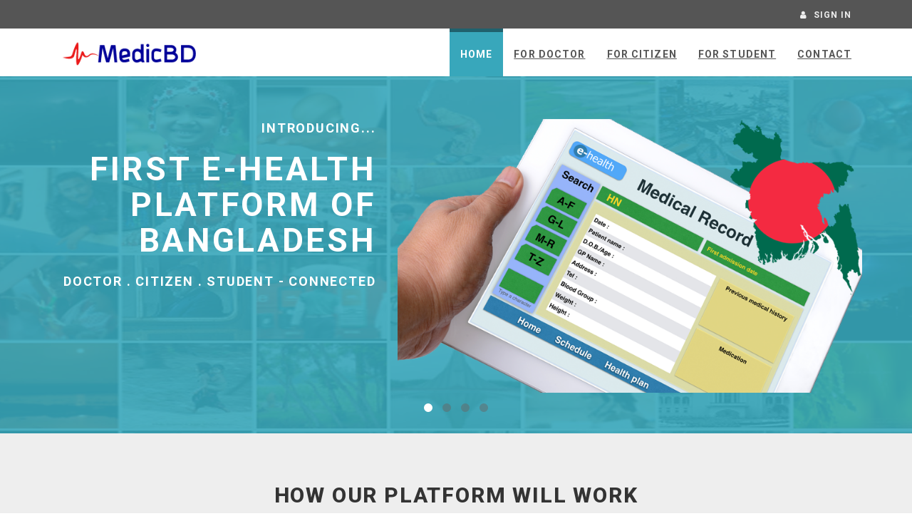

--- FILE ---
content_type: text/html; charset=UTF-8
request_url: https://medicbd.com/
body_size: 5102
content:
<!DOCTYPE html>
<html lang="en">

<head>
    <meta charset="utf-8">
    <meta name="robots" content="all,follow">
    <meta name="googlebot" content="index,follow,snippet,archive">
    <meta name="viewport" content="width=device-width, initial-scale=1">
    <title>First E-Health Platform of Bangladesh
 - MedicBD</title>
    <meta name="description" content="MedicBD is the first E-Health platform of Bangladesh. We are providing services for doctors, citizens and medical students. Our main feature is central EMR (Electronic Medical Record) System where everyone can be connected.">
<meta name="keywords" content="e-health bangladesh, e-health platform bangladesh, prescription software bd, EMR bangladesh, EMR BD, doctor software, free prescription software, doctor advice, health topics in bangla">

<meta property="og:site_name" content="MedicBD.com" />
<meta property="og:type" content="article" />
<meta property="og:description" content="MedicBD is the first E-Health platform of Bangladesh. We are providing services for doctors, citizens and medical students. Our main feature is central EMR (Electronic Medical Record) System where everyone can be connected." />
<meta property="og:image" content="http://medicbd.com/img/fb-share/medicbd/fb-cover.png" />
<meta property="og:image:width" content="760" />
<meta property="og:image:height" content="444" />

    <link href='//fonts.googleapis.com/css?family=Roboto:400,100,100italic,300,300italic,500,700,800' rel='stylesheet' type='text/css'>
    <link href="https://medicbd.com/assets/font-awesome/css/font-awesome.min.css" rel="stylesheet" type="text/css" />
    <link href="https://medicbd.com/assets/bootstrap/css/bootstrap.min.css" rel="stylesheet">
    <link href="https://medicbd.com/assets/mbd-frontend/css/animate.css" rel="stylesheet">
    <link href="https://medicbd.com/assets/mbd-frontend/css/style.default.css" rel="stylesheet" id="theme-stylesheet">
    <link href="https://medicbd.com/assets/mbd-frontend/css/custom.css" rel="stylesheet">
    <link href="https://medicbd.com/css/alertify/alertify.core.css" rel="stylesheet">
    <link href="https://medicbd.com/css/alertify/alertify.default.css" rel="stylesheet">

    <!-- Responsivity for older IE -->
    <!--[if lt IE 9]>
        <script src="https://oss.maxcdn.com/html5shiv/3.7.2/html5shiv.min.js"></script>
        <script src="https://oss.maxcdn.com/respond/1.4.2/respond.min.js"></script>
    <![endif]-->

    <!-- Favicon and apple touch icons-->
    <link rel="shortcut icon" type="image/png" href="/favicon-mbd.png">
    <!-- owl carousel css -->
    <link href="https://medicbd.com/assets/mbd-frontend/css/owl.carousel.css" rel="stylesheet">
    <link href="https://medicbd.com/assets/mbd-frontend/css/owl.theme.css" rel="stylesheet">
</head>

<body>

  <div id="all">

    <header>
      <div id="top">
          <div class="container">
              <div class="row">
                  <div class="col-xs-5 contact">

                  </div>
                  <div class="col-xs-7">
                      <div class="login">
                                                  <a href="https://medicbd.com/login"><i class="fa fa-user"></i> <span class="text-uppercase">Sign In</span></a>
                                              </div>

                  </div>
              </div>
          </div>
      </div>

      <div class="navbar-affixed-top" data-spy="affix" data-offset-top="200">
          <div class="navbar navbar-default yamm" role="navigation" id="navbar">
              <div class="container">
                  <div class="navbar-header">
                      <a class="navbar-brand home" href="https://medicbd.com">
                          <img src="https://medicbd.com/img/medicbd-logo-v2.png" alt="MedicBD logo" class="hidden-xs hidden-sm">
                          <img src="https://medicbd.com/img/medicbd-logo-v2.png" alt="MedicBD logo" class="visible-xs visible-sm"><span class="sr-only">MedicBD - go to homepage</span>
                      </a>
                      <div class="navbar-buttons">
                          <button type="button" class="navbar-toggle btn-template-main" data-toggle="collapse" data-target="#navigation">
                              <span class="sr-only">Toggle navigation</span>
                              <i class="fa fa-align-justify"></i>
                          </button>
                      </div>
                  </div>
                  <!--/.navbar-header -->
                  	<div class="navbar-collapse collapse" id="navigation">
    <ul class="nav navbar-nav navbar-right">
        <li  class="active" ><a href="https://medicbd.com">Home</a></li>
        <li ><a href="https://medicbd.com/for-doctors">For Doctor</a></li>
        <li ><a href="https://medicbd.com/for-citizens">For Citizen</a></li>
        <li ><a href="https://medicbd.com/for-students">For Student</a></li>
        <li ><a href="https://medicbd.com/contact">Contact</a></li>
    </ul>
</div>
                  <!--/.nav-collapse -->
              </div>
          </div>
          <!-- /#navbar -->
      </div>

    </header>

    <section style="margin-bottom:0px;">
  <div class="home-carousel">

      <div class="dark-mask"></div>

      <div class="container">
          <div class="homepage owl-carousel">
              <div class="item">
                  <div class="row">
                      <div class="col-sm-5 right">
                          <p>
                              Introducing...
                          </p>
                          <h1>First E-Health Platform of Bangladesh</h1>
                          <p>Doctor . Citizen . Student - Connected</p>
                      </div>
                      <div class="col-sm-7">
                          <img class="img-responsive" src="https://medicbd.com/img/medicbd-site/home-e-health.png" alt="">
                      </div>
                  </div>
              </div>
              <div class="item">
                  <div class="row">

                      <div class="col-sm-7 text-center">
                          <img class="img-responsive" src="https://medicbd.com/img/medicbd-site/home-emr.png" alt="">
                      </div>

                      <div class="col-sm-5">
                          <h2><span style="text-transform: none;">Prescriber<sup>&reg;</sup><br>for Doctors</h2>
                          <ul class="list-style-none">
                              <li>Prescription Software</li>
															<li>Electronic Medical Record</li>
                              <li>Patient File Storage</li>
                              <li>Appointment System</li>
                              <li>Data Analysis for Research</li>
                              <li><a href="https://medicbd.com/for-doctors" class="scroll-to btn btn-template-transparent-black">Learn More</a></li>
                          </ul>
                      </div>

                  </div>
              </div>
              <div class="item">
                  <div class="row">
                      <div class="col-sm-5 right">
                          <h1>Health support portal for citizen</h1>
                          <ul class="list-style-none">
                              <li>Patient-Doctor Q-A system</li>
                              <li>Automated Guideline on problems</li>
                              <li>Categorized Health Topics</li>
                              <li><a href="https://medicbd.com/for-citizens" class="scroll-to btn btn-template-transparent-black">Learn More</a></li>
                          </ul>
                      </div>
                      <div class="col-sm-7">
                          <img class="img-responsive" src="https://medicbd.com/img/medicbd-site/home-valothaki.png" alt="">
                      </div>
                  </div>
              </div>
              <div class="item">
                  <div class="row">
                      <div class="col-sm-7">
                          <img class="img-responsive" src="https://medicbd.com/img/medicbd-site/home-education.png" alt="">
                      </div>
                      <div class="col-sm-5">
                          <h1>Medical Educational &amp; Sharing Portal</h1>
                          <ul class="list-style-none">
                              <li>Visual clues, Study Notes, FlashCards</li>
                              <li>Clinical notes, Lab Ref., Health Topics</li>
                              <li>Medical Quiz, Discussion Forum</li>
                              <li><a href="https://medicbd.com/for-students" class="scroll-to btn btn-template-transparent-black">Learn More</a></li>
                          </ul>
                      </div>
                  </div>
              </div>
          </div>
          <!-- /.project owl-slider -->
      </div>
  </div>
</section>

<section class="bar background-gray no-mb padding-big text-center-sm">
    <div class="container">
        <div class="row">
            <div class="col-md-12 text-center">
							<div class="heading text-center">
									<h2>How Our Platform will work</h2>
							</div>
              <p class="lead mb-small">Doctors and Patietns can interact each other by using apps and services</p>
              <p class="mb-small">eHealth and telemedicine both describe the use of medical information exchanged
								from one site to another via electronic communications to improve the health status of the patient.
              </p>
              <p class="mb-small">
								<img src="https://medicbd.com/img/medicbd-site/e-health-diagram.png" alt="" class="img-responsive" style="margin: auto">
              </p>
            </div>
        </div>
    </div>
</section>

<section class="bar background-white">
    <div class="container">
        <div class="col-md-12">
          <div class="heading text-center">
              <h2>We will serve the community</h2>
          </div>

          <div class="row">
              <div class="col-md-4">
                  <div class="box-simple">
                      <p class="text-center">
                        <img class="img-circle" src="https://medicbd.com/img/landing-page-image/doctors.jpg" alt="doctors" width="200" height="200">
                      </p>
                      <h3>Doctors</h3>
                      <p>Doctors and Dentists are actual responsible person who are giving direct and indirect
                        care to the community to reduce mortality and morbidity. using our platform, doctors can
                        give advice or manage their patients remotely and electronically.
                      </p>
                      <p>
                        <a href="https://medicbd.com/for-doctors" class="btn btn-template-main">View Service</a>
                      </p>
                  </div>
              </div>
              <div class="col-md-4">
                  <div class="box-simple">
                      <p class="text-center">
                        <img class="img-circle" src="https://medicbd.com/img/landing-page-image/citizens.jpg" alt="citizens" width="200" height="200">
                      </p>
                      <h3>Citizens</h3>
                      <p>Citizens or any care receivers are the crutial parts of the Society who needs proper
                        health education and guideline to prevent diseases and complications. Using our platform,
                        citizens can place their health queries, receive tele-counselling and many more.
                      </p>
                      <p>
                        <a href="https://medicbd.com/for-citizens" class="btn btn-template-main">View Service</a>
                      </p>
                  </div>
              </div>
              <div class="col-md-4">
                  <div class="box-simple">
                      <p class="text-center">
                        <img class="img-circle" src="https://medicbd.com/img/landing-page-image/students.jpg" alt="medical students" width="200" height="200">
                      </p>
                      <h3>Medical/Dental Students</h3>
                      <p>Medical and Dental students are the most potential part of the society who will be
                        responsible to the health of the community in the future. We have developed a platform
                        where students can interact with their study as well as doctors easily.
                      </p>
                      <p>
                        <a href="https://medicbd.com/for-students" class="btn btn-template-main">View Service</a>
                      </p>
                  </div>
              </div>
          </div>

        </div>
    </div>
</section>

<section class="bar background-gray no-mb padding-big text-center-sm">
    <div class="container">
        <div class="row">
            <div class="col-md-12 text-center">
							<div class="heading text-center">
									<h2>Who We Are?</h2>
							</div>
              <p class="lead mb-small">We are a group of Doctors, Public Health and Healthcare IT Experts Round The Globe</p>
              <p class="mb-small">
								We have a strong desire to improve the fragile and haphazard health system of Bangladesh to a better condition by the use of Information Technology.
              </p>
              <p class="mb-small">
								<!-- <img src="http://medicbd.com/img/medicbd-site/e-health-diagram.png" alt="" class="img-responsive" style="margin: auto"> -->
              </p>
            </div>
        </div>
				<div class="row">
	          <div class="col-md-3 col-sm-6 col-xs-6">
	              <div class="team-member">
	                  <div class="image text-center">
											<img src="https://medicbd.com/img/team/kibria.jpg" alt="" class="img-responsive img-circle">
	                  </div>
	                  <h3>Dr. MG Kibria, MBBS</h3>
	                  <p class="role">Founder &amp; Lead Developer</p>
	                  <div class="text">
	                      <p>Passionate in Healthcare Informatics, Research &amp; Development</p>
	                  </div>
	              </div>
	              <!-- /.team-member -->
	          </div>
	          <div class="col-md-3 col-sm-6 col-xs-6">
	              <div class="team-member">
	                  <div class="image">
											<img src="https://medicbd.com/img/team/salim.jpg" alt="" class="img-responsive img-circle">
	                  </div>
	                  <h3>Dr. Faridul Islam, <span style="text-transform: none">PhD</span></h3>
	                  <p class="role">Clinical Advisor</p>
	                  <div class="text">
	                      <p>Passionate in Clinical Informatics, Research and Developent</p>
	                  </div>
	              </div>
	              <!-- /.team-member -->
	          </div>
	          <div class="col-md-3 col-sm-6 col-xs-6">
	              <div class="team-member">
	                  <div class="image">
											<img src="https://medicbd.com/img/team/shohag.jpg" alt="" class="img-responsive img-circle">
	                  </div>
	                  <h3>Dr. Morshed Khan, MPH</h3>
	                  <p class="role">Public Health Expert</p>
	                  <div class="text">
	                      <p>Passionate in Health Research and Data Analysis</p>
	                  </div>
	              </div>
	              <!-- /.team-member -->
	          </div>
	          <div class="col-md-3 col-sm-6 col-xs-6">
	              <div class="team-member">
	                  <div class="image">
											<img src="https://medicbd.com/img/team/mizan.jpg" alt="" class="img-responsive img-circle">
	                  </div>
	                  <h3>Dr. Rahman, MBBS</h3>
	                  <p class="role">Lead Health Support</p>
	                  <div class="text">
	                      <p>Passionate in patient management and communication</p>
	                  </div>
	              </div>
	              <!-- /.team-member -->
	          </div>
	      </div>
				<!--<div class="row">-->
	   <!--       <div class="col-md-3 col-sm-6 col-xs-6">-->
	   <!--           <div class="team-member">-->
	   <!--               <div class="image">-->
				<!--							<img src="http://medicbd.com/img/team/monte.jpg" alt="" class="img-responsive img-circle">-->
	   <!--               </div>-->
	   <!--               <h3>Mohammad Ismail</h3>-->
	   <!--               <p class="role">Cheif Executing Officer</p>-->
	   <!--               <div class="text">-->
	   <!--                   <p>Passionate in Technology, Research &amp; Development</p>-->
	   <!--               </div>-->
	   <!--           </div>-->
	              <!-- /.team-member -->
	   <!--       </div>-->
				<!--		<div class="col-md-3 col-sm-6 col-xs-6">-->
	   <!--           <div class="team-member">-->
	   <!--               <div class="image">-->
				<!--							<img src="http://medicbd.com/img/team/rubel.jpg" alt="" class="img-responsive img-circle">-->
	   <!--               </div>-->
	   <!--               <h3>Monzur Rubel</h3>-->
	   <!--               <p class="role">Business Development Manager</p>-->
	   <!--               <div class="text">-->
	   <!--                   <p>Passionate in business, technology and public relation</p>-->
	   <!--               </div>-->
	   <!--           </div>-->
	              <!-- /.team-member -->
	   <!--       </div>-->
	   <!--       <div class="col-md-3 col-sm-6 col-xs-6">-->
	   <!--           <div class="team-member">-->
	   <!--               <div class="image">-->
				<!--							<img src="http://medicbd.com/img/team/taher.jpg" alt="" class="img-responsive img-circle">-->
	   <!--               </div>-->
	   <!--               <h3>Taher Khan</h3>-->
	   <!--               <p class="role">Business Development Associate</p>-->
	   <!--               <div class="text">-->
	   <!--                   <p>Passionate in business, technology and public relation</p>-->
	   <!--               </div>-->
	   <!--           </div>-->
	              <!-- /.team-member -->
	   <!--       </div>-->
				<!--		<div class="col-md-3 col-sm-6 col-xs-6">-->
	   <!--           <div class="team-member">-->
	   <!--               <div class="image">-->
				<!--							<img src="http://medicbd.com/img/team/mily.jpg" alt="" class="img-responsive img-circle">-->
	   <!--               </div>-->
	   <!--               <h3>Afroza Mily, <span style="text-transform: none">M.Sc</span></h3>-->
	   <!--               <p class="role">Lead Customer Support</p>-->
	   <!--               <div class="text">-->
	   <!--                   <p>Passionate in customer support and communication</p>-->
	   <!--               </div>-->
	   <!--           </div>-->
	              <!-- /.team-member -->
	   <!--       </div>-->
	   <!--   </div>-->
    </div>
</section>

<section class="bar background-image-fixed-2 no-mb color-white text-center">
    <div class="dark-mask"></div>
    <div class="container">
        <div class="row">
            <div class="col-md-12">
                <div class="icon icon-lg"><i class="fa fa-magic"></i>
                </div>
                <h3 class="text-uppercase">Test our platform</h3>
                <p class="lead">It is very easy to get started. You only need a Internet Enabled device.</p>
                <p class="text-center">
                    <a href="https://medicbd.com/dashboard" class="btn btn-template-transparent-black btn-lg">Join Now!</a>
                </p>
            </div>

        </div>
    </div>
</section>

<section class="bar background-gray no-mb padding-big text-center-sm">
    <div class="container">
        <div class="row">
            <div class="col-md-12 text-center">
							<div class="heading text-center">
									<h2>Business Opportunity</h2>
							</div>
              <p class="lead mb-small">Want to involve with us?</p>
              <p class="mb-small">
								Our platform has huge potentiality beacuse we have highly qualified and passionate workforce. The only
								limitation of us is fund. E-Health is a new concept in Bangladesh but it has prospects. We welcome you to involve
								with us. We believe, your fund/donations and our knowledge can make a better, healthier and beautiful Bangladesh.
              </p>
              <p class="mb-small">
								<a href="https://medicbd.com/contact" class="btn btn btn-template-main">Contact Us</a>
              </p>
            </div>
        </div>
    </div>
</section>

    <footer id="footer">
      <div class="container">
        <div class="row">
          <div class="col-md-3 col-sm-6">
              <h4>About us</h4>
              <p>We are a group of Doctors, Public Health and Healthcare IT Experts.</p>
          </div>
          <div class="col-md-4">
            <h4>Like Our Facebook Page</h4>
            <div class="fb-page" data-href="https://www.facebook.com/medicbd/"
            data-small-header="true" data-adapt-container-width="true" data-hide-cover="false"
            data-show-facepile="false"><blockquote cite="https://www.facebook.com/medicbd/"
            class="fb-xfbml-parse-ignore"><a href="https://www.facebook.com/medicbd/">MedicBD Healcare Informatics.</a></blockquote></div>
          </div>
          <div class="col-md-5">
            <h4>We are on Social Media</h4>
            <div class="" style="font-size:40px;">
                <a href="https://www.facebook.com/medicbd/" class="external facebook" data-animate-hover="pulse" style="opacity: 1;"><i class="fa fa-facebook"></i></a>
                <a href="https://www.youtube.com/channel/UCHVWgSzLg6fS6RGpk_fF8Hw" class="external youtube" data-animate-hover="pulse" style="opacity: 1;"><i class="fa fa-youtube"></i></a>
                <a href="https://twitter.com/medicbd" class="external twitter" data-animate-hover="pulse" style="opacity: 1;"><i class="fa fa-twitter"></i></a>
            </div>
          </div>
        </div>
      </div>
    </footer>

    <div id="copyright">
        <div class="container">
            <div class="col-md-12 text-center">
                <p>&copy; 2026. MedicBD Healthcare Informatics</p>
            </div>
        </div>
    </div>

  </div>

  <!-- <script src="//ajax.googleapis.com/ajax/libs/jquery/1.11.0/jquery.min.js"></script> -->
  <!-- <script src="http://medicbd.com/js/jquery/jquery.min.js"></script> -->
  <script>
     
  </script>
  <!-- <script src="//maxcdn.bootstrapcdn.com/bootstrap/3.3.2/js/bootstrap.min.js"></script> -->
 <script src="https://medicbd.com/assets/mbd-frontend/js/jquery-1.11.0.min.js"></script>
 <script src="https://medicbd.com/js/bootstrap/bootstrap.min.js"></script>

  <script src="https://medicbd.com/assets/mbd-frontend/js/jquery.cookie.js"></script>
  <script src="https://medicbd.com/assets/mbd-frontend/js/waypoints.min.js"></script>
  <script src="https://medicbd.com/assets/mbd-frontend/js/jquery.counterup.min.js"></script>
  <script src="https://medicbd.com/assets/mbd-frontend/js/jquery.parallax-1.1.3.js"></script>
  <script src="https://medicbd.com/assets/mbd-frontend/js/front.js"></script>
  <script src="https://medicbd.com/js/alertify.min.js"></script>
  <!-- owl carousel -->
  <script src="https://medicbd.com/assets/mbd-frontend/js/owl.carousel.min.js"></script>

    <script>
    (function(i,s,o,g,r,a,m){i['GoogleAnalyticsObject']=r;i[r]=i[r]||function(){
    (i[r].q=i[r].q||[]).push(arguments)},i[r].l=1*new Date();a=s.createElement(o),
    m=s.getElementsByTagName(o)[0];a.async=1;a.src=g;m.parentNode.insertBefore(a,m)
    })(window,document,'script','https://www.google-analytics.com/analytics.js','ga');

    ga('create', 'UA-45611007-1', 'auto');
    ga('send', 'pageview');
    ga('set', 'userId', ); // Set the user ID using signed-in user_id.
  </script>
  
  
  <div id="fb-root"></div>
  <script>(function(d, s, id) {
    var js, fjs = d.getElementsByTagName(s)[0];
    if (d.getElementById(id)) return;
    js = d.createElement(s); js.id = id;
    js.src = "//connect.facebook.net/en_US/sdk.js#xfbml=1&version=v2.7&appId=245283153822";
    fjs.parentNode.insertBefore(js, fjs);
  }(document, 'script', 'facebook-jssdk'));</script>



<script defer src="https://static.cloudflareinsights.com/beacon.min.js/vcd15cbe7772f49c399c6a5babf22c1241717689176015" integrity="sha512-ZpsOmlRQV6y907TI0dKBHq9Md29nnaEIPlkf84rnaERnq6zvWvPUqr2ft8M1aS28oN72PdrCzSjY4U6VaAw1EQ==" data-cf-beacon='{"version":"2024.11.0","token":"519582e7e9a04827a1ccbd8602af5050","r":1,"server_timing":{"name":{"cfCacheStatus":true,"cfEdge":true,"cfExtPri":true,"cfL4":true,"cfOrigin":true,"cfSpeedBrain":true},"location_startswith":null}}' crossorigin="anonymous"></script>
</body>

</html>


--- FILE ---
content_type: text/css
request_url: https://medicbd.com/assets/mbd-frontend/css/style.default.css
body_size: 13638
content:
.clearfix:before,
.clearfix:after,
.navbar:before,
.navbar:after,
.navbar-header:before,
.navbar-header:after {
  content: " ";
  display: table;
}
.clearfix:after,
.navbar:after,
.navbar-header:after {
  clear: both;
}
.center-block {
  display: block;
  margin-left: auto;
  margin-right: auto;
}
.pull-right {
  float: right !important;
}
.pull-left {
  float: left !important;
}
.hide {
  display: none !important;
}
.show {
  display: block !important;
}
.invisible {
  visibility: hidden;
}
.text-hide {
  font: 0/0 a;
  color: transparent;
  text-shadow: none;
  background-color: transparent;
  border: 0;
}
.hidden {
  display: none !important;
  visibility: hidden !important;
}
.affix {
  position: fixed;
  -webkit-transform: translate3d(0, 0, 0);
  transform: translate3d(0, 0, 0);
}
/* general styles */
a,
button {
  -webkit-transition: all 0.2s ease-out;
  -moz-transition: all 0.2s ease-out;
  transition: all 0.2s ease-out;
}
a i.fa,
button i.fa {
  margin: 0 5px;
}
.clickable {
  cursor: pointer !important;
}
.required {
  color: #38a7bb;
}
.accent {
  color: #38a7bb;
}
.text-uppercase {
  text-transform: uppercase;
  letter-spacing: 0.08em;
}
@media (max-width: 991px) {
  .text-center-sm {
    text-align: center;
  }
}
p.lead {
  margin-bottom: 40px;
}
section,
div.section {
  margin-bottom: 40px;
}
.no-mb {
  margin-bottom: 0 !important;
}
.mb-small {
  margin-bottom: 20px !important;
}
.heading {
  margin-bottom: 40px;
}
.heading h1,
.heading h2,
.heading h3,
.heading h4,
.heading h5 {
  display: inline-block;
  border-bottom: solid 5px #38a7bb;
  line-height: 1.1;
  margin-bottom: 0;
  padding-bottom: 10px;
  vertical-align: middle;
  text-transform: uppercase;
  letter-spacing: 0.06em;
}
.heading h1 i.fa,
.heading h2 i.fa,
.heading h3 i.fa,
.heading h4 i.fa,
.heading h5 i.fa {
  display: inline-block;
  background: #38a7bb;
  width: 30px;
  height: 30px;
  vertical-align: middle;
  text-align: center;
  color: #fff;
  font-size: 12px;
  line-height: 30px;
  border-radius: 15px;
}
.icon {
  display: inline-block;
  width: 80px;
  height: 80px;
  color: #fff;
  line-height: 80px;
  border-radius: 40px;
  border: solid 1px #fff;
  font-size: 20px;
}
.icon.icon-lg {
  font-size: 30px;
  border-width: 2px;
}
.ul-icons {
  padding-left: 10px;
}
.ul-icons li {
  list-style-type: none;
  line-height: 20px;
  margin-bottom: 20px;
}
.ul-icons li i {
  width: 20px;
  height: 20px;
  background: #38a7bb;
  color: #fff;
  text-align: center;
  border-radius: 10px;
  line-height: 20px;
  margin-right: 10px;
}
ul.list-style-none {
  list-style: none;
}
#text-page h1,
#text-page h2,
#text-page h3 {
  font-weight: 700;
}
#error-page {
  text-align: center;
  margin-top: 40px;
  margin-bottom: 100px;
}
#error-page h4 {
  margin-bottom: 40px;
}
#error-page p.buttons {
  margin-top: 40px;
}
.pages-listing .item {
  text-align: center;
}
.pages-listing .item h3 {
  font-size: 18px;
  text-transform: uppercase;
  margin-bottom: 20px;
  letter-spacing: 0.08em;
}
.pages-listing .item h3 a {
  color: #555555;
}
.pages-listing .item .text {
  margin-bottom: 20px;
}
.pages-listing .item .text p {
  color: #999999;
  font-size: 12px;
  margin-bottom: 20px;
}
.banner {
  margin-bottom: 30px;
  text-align: center;
}
.banner img {
  margin: 0 auto;
}
.banner a:hover img {
  opacity: 0.8;
  filter: alpha(opacity=80);
  -webkit-transition: all 0.2s ease-out;
  -moz-transition: all 0.2s ease-out;
  transition: all 0.2s ease-out;
}
.pages {
  text-align: center;
}
.pages .loadMore {
  text-align: center;
}
.pages .pagination {
  text-align: center;
}
.features-buttons button {
  margin-bottom: 20px;
}
@media (min-width: 1300px) {
  body.boxed {
    background: url(http://subtlepatterns.com/patterns/subtle_zebra_3d.png);
  }
  body.boxed #all {
    position: relative;
    background: #fff;
    width: 1200px;
    margin: 0 auto;
    overflow: hidden;
    -webkit-box-shadow: 0 0 5px #cccccc;
    box-shadow: 0 0 5px #cccccc;
  }
}
#top {
  background: #555555;
  color: #eeeeee;
  padding: 10px 0;
}
#top p {
  margin: 0;
  font-size: 12px;
}
#top .social {
  float: right;
  text-align: right;
}
#top .social a {
  color: #999999;
  display: inline-block;
  width: 24px;
  height: 24px;
  border-radius: 12px;
  line-height: 20px;
  font-size: 12px;
  text-align: center;
  vertical-align: bottom;
}
#top .social a:hover {
  color: #fff;
}
#top .social a:hover.facebook {
  background-color: #4460ae;
}
#top .social a:hover.gplus {
  background-color: #c21f25;
}
#top .social a:hover.twitter {
  background-color: #3cf;
}
#top .social a:hover.instagram {
  background-color: #cd4378;
}
#top .social a:hover.email {
  background-color: #4a7f45;
}
#top .login {
  float: right;
}
#top .login a {
  font-size: 12px;
  color: #eeeeee;
  margin-right: 15px;
  text-decoration: none;
  text-transform: uppercase;
  font-weight: 700;
  letter-spacing: 0.10em;
}
@media (max-width: 767px) {
  #top .login {
    float: left;
  }
}
#top.light {
  background: #fff;
  color: #999999;
  border-bottom: solid 1px #eeeeee;
}
#top.light .login a {
  color: #555555;
}
.navbar {
  border: none;
}
.navbar ul.nav > li > a {
  text-transform: uppercase;
  text-decoration: underline;
  font-weight: bold;
  letter-spacing: 0.08em;
  border-top: solid 5px transparent;
}
.navbar ul.nav > li > a:hover {
  border-top: solid 5px #38a7bb;
}
.navbar ul.nav > li.active > a,
.navbar ul.nav > li.open > a {
  text-decoration: none !important;
  border-top: solid 5px #20616d;
}
@media (max-width: 768px) {
  .navbar ul.nav > li.active > a,
  .navbar ul.nav > li.open > a {
    border-top-color: transparent;
  }
  .navbar ul.nav > li > a:hover {
    border-top-color: transparent;
  }
}
.navbar.navbar-light ul.nav > li.active > a {
  border-top: solid 5px #20616d;
  background: #fff !important;
  color: #555555 !important;
}
.navbar.navbar-light ul.nav > li.active > a:hover {
  border-top: solid 5px #20616d;
}
.navbar.navbar-light ul.nav > li > a:hover,
.navbar.navbar-light ul.nav > li.open > a:hover,
.navbar.navbar-light ul.nav > li > a:focus,
.navbar.navbar-light ul.nav > li.open > a:focus {
  border-top: solid 5px #38a7bb;
  background: #fff !important;
  color: #555555 !important;
}
.navbar ul.dropdown-menu {
  margin: 0;
  padding: 0;
}
.navbar ul.dropdown-menu li {
  list-style-type: none;
  border-bottom: solid 1px #eeeeee;
  text-transform: uppercase;
  letter-spacing: 0.08em;
  padding: 4px 0;
}
.navbar ul.dropdown-menu li a {
  position: relative;
  color: #999999;
  font-size: 12px;
  display: block;
  -webkit-transition: all 0.2s ease-out;
  -moz-transition: all 0.2s ease-out;
  transition: all 0.2s ease-out;
  left: 0;
}
.navbar ul.dropdown-menu li a:hover {
  color: #38a7bb;
  text-decoration: none;
  background: none;
  left: 2px;
  -webkit-transition: all 0.2s ease-out;
  -moz-transition: all 0.2s ease-out;
  transition: all 0.2s ease-out;
}
@media (max-width: 767px) {
  .navbar ul.dropdown-menu li a:hover {
    left: 0;
  }
}
.navbar .yamm-content h3 {
  font-size: 18px;
  text-transform: uppercase;
  padding-bottom: 10px;
  margin-top: 5px;
  border-bottom: dotted 1px #555555;
  letter-spacing: 0.08em;
}
@media (max-width: 767px) {
  .navbar .yamm-content h3 {
    font-size: 14px;
  }
}
.navbar .yamm-content h5 {
  text-transform: uppercase;
  padding-bottom: 10px;
  border-bottom: dotted 1px #555555;
  letter-spacing: 0.08em;
}
.navbar .yamm-content ul {
  margin: 0;
  padding: 0;
}
.navbar .yamm-content ul li {
  list-style-type: none;
  border-bottom: solid 1px #eeeeee;
  text-transform: uppercase;
  padding: 4px 0;
}
.navbar .yamm-content ul li a {
  position: relative;
  color: #999999;
  font-size: 12px;
  display: block;
  -webkit-transition: all 0.2s ease-out;
  -moz-transition: all 0.2s ease-out;
  transition: all 0.2s ease-out;
}
.navbar .yamm-content ul li a:hover {
  color: #38a7bb;
  text-decoration: none;
  padding-left: 2px;
}
.navbar .yamm-content .banner {
  margin-bottom: 10px;
}
.navbar .yamm-fw .dropdown-menu {
  padding: 0;
}
.navbar .navbar-buttons {
  float: right;
}
.navbar .navbar-buttons button,
.navbar .navbar-buttons a.btn,
.navbar .navbar-buttons .btn-default.navbar-toggle {
  margin-top: 11px;
  margin-bottom: 11px;
  margin-left: 0;
  margin-right: 5px;
}
.navbar .btn-default,
.navbar .btn-default.navbar-toggle {
  color: #999999;
  background-color: #fff;
  margin-left: 7px;
  margin-right: 0;
}
.navbar .btn-default:hover,
.navbar .btn-default.navbar-toggle:hover,
.navbar .btn-default:focus,
.navbar .btn-default.navbar-toggle:focus {
  background-color: #fff;
  border-color: #38a7bb;
  color: #38a7bb;
}
.navbar #search {
  clear: both;
  border-top: solid 1px #38a7bb;
  text-align: right;
}
.navbar #search form {
  float: right;
}
.navbar #search form .input-group {
  width: 500px;
}
@media (max-width: 768px) {
  .navbar #search form .input-group {
    width: 100%;
  }
}
.navbar #basket-overview a {
  margin-left: 7px;
}
.navbar-affixed-top {
  top: -32px;
}
.navbar-affixed-top.affix-top {
  -webkit-transition: all 0.5s ease-out;
  -moz-transition: all 0.5s ease-out;
  transition: all 0.5s ease-out;
}
.navbar-affixed-top.affix {
  position: fixed;
  width: 100%;
  top: 0;
  z-index: 1000;
  -webkit-box-shadow: 0 0 5px #cccccc;
  box-shadow: 0 0 5px #cccccc;
  -webkit-transition: all 0.5s ease-out;
  -moz-transition: all 0.5s ease-out;
  transition: all 0.5s ease-out;
}
body.boxed .navbar-affixed-top.affix {
  position: static;
}
#login-modal {
  overflow: hidden;
}
#login-modal .modal-header h4 {
  text-transform: uppercase;
}
#login-modal form {
  margin-bottom: 20px;
}
#login-modal a {
  color: #38a7bb;
}
#login-modal p {
  font-weight: 300;
  margin-bottom: 20px;
  font-size: 13px;
}
/* buttons  */
.btn {
  font-weight: 700;
  font-family: "Roboto", Helvetica, Arial, sans-serif;
  text-transform: uppercase;
  letter-spacing: 0.08em;
  padding: 6px 12px;
  font-size: 13px;
  line-height: 1.42857143;
  border-radius: 0;
}
.input-group .btn {
  font-size: 14px;
}
.btn-lg {
  padding: 10px 16px;
  font-size: 14px;
  line-height: 1.33;
  border-radius: 0;
}
.btn-sm {
  padding: 5px 10px;
  font-size: 12px;
  line-height: 1.5;
  border-radius: 0;
}
.btn-xs {
  padding: 1px 5px;
  font-size: 12px;
  line-height: 1.5;
  border-radius: 0;
}
.btn-template-main {
  color: #38a7bb;
  background-color: #ffffff;
  border-color: #38a7bb;
}
.btn-template-main:hover,
.btn-template-main:focus,
.btn-template-main:active,
.btn-template-main.active,
.open > .dropdown-toggle.btn-template-main {
  color: #38a7bb;
  background-color: #e6e6e6;
  border-color: #2a7d8c;
}
.btn-template-main:active,
.btn-template-main.active,
.open > .dropdown-toggle.btn-template-main {
  background-image: none;
}
.btn-template-main.disabled,
.btn-template-main[disabled],
fieldset[disabled] .btn-template-main,
.btn-template-main.disabled:hover,
.btn-template-main[disabled]:hover,
fieldset[disabled] .btn-template-main:hover,
.btn-template-main.disabled:focus,
.btn-template-main[disabled]:focus,
fieldset[disabled] .btn-template-main:focus,
.btn-template-main.disabled:active,
.btn-template-main[disabled]:active,
fieldset[disabled] .btn-template-main:active,
.btn-template-main.disabled.active,
.btn-template-main[disabled].active,
fieldset[disabled] .btn-template-main.active {
  background-color: #ffffff;
  border-color: #38a7bb;
}
.btn-template-main .badge {
  color: #ffffff;
  background-color: #38a7bb;
}
.btn-template-main:hover,
.btn-template-main:focus,
.btn-template-main:active,
.btn-template-main.active {
  background: #38a7bb;
  color: #ffffff;
  border-color: #38a7bb;
}
.btn-template-transparent-primary {
  color: #ffffff;
  background-color: transparent;
  border-color: #ffffff;
}
.btn-template-transparent-primary:hover,
.btn-template-transparent-primary:focus,
.btn-template-transparent-primary:active,
.btn-template-transparent-primary.active,
.open > .dropdown-toggle.btn-template-transparent-primary {
  color: #ffffff;
  background-color: rgba(0, 0, 0, 0);
  border-color: #e0e0e0;
}
.btn-template-transparent-primary:active,
.btn-template-transparent-primary.active,
.open > .dropdown-toggle.btn-template-transparent-primary {
  background-image: none;
}
.btn-template-transparent-primary.disabled,
.btn-template-transparent-primary[disabled],
fieldset[disabled] .btn-template-transparent-primary,
.btn-template-transparent-primary.disabled:hover,
.btn-template-transparent-primary[disabled]:hover,
fieldset[disabled] .btn-template-transparent-primary:hover,
.btn-template-transparent-primary.disabled:focus,
.btn-template-transparent-primary[disabled]:focus,
fieldset[disabled] .btn-template-transparent-primary:focus,
.btn-template-transparent-primary.disabled:active,
.btn-template-transparent-primary[disabled]:active,
fieldset[disabled] .btn-template-transparent-primary:active,
.btn-template-transparent-primary.disabled.active,
.btn-template-transparent-primary[disabled].active,
fieldset[disabled] .btn-template-transparent-primary.active {
  background-color: transparent;
  border-color: #ffffff;
}
.btn-template-transparent-primary .badge {
  color: transparent;
  background-color: #ffffff;
}
.btn-template-transparent-primary:hover,
.btn-template-transparent-primary:focus,
.btn-template-transparent-primary:active,
.btn-template-transparent-primary.active {
  background: #fff;
  color: #38a7bb;
  border-color: #fff;
}
.btn-template-transparent-black {
  color: #ffffff;
  background-color: transparent;
  border-color: #ffffff;
}
.btn-template-transparent-black:hover,
.btn-template-transparent-black:focus,
.btn-template-transparent-black:active,
.btn-template-transparent-black.active,
.open > .dropdown-toggle.btn-template-transparent-black {
  color: #ffffff;
  background-color: rgba(0, 0, 0, 0);
  border-color: #e0e0e0;
}
.btn-template-transparent-black:active,
.btn-template-transparent-black.active,
.open > .dropdown-toggle.btn-template-transparent-black {
  background-image: none;
}
.btn-template-transparent-black.disabled,
.btn-template-transparent-black[disabled],
fieldset[disabled] .btn-template-transparent-black,
.btn-template-transparent-black.disabled:hover,
.btn-template-transparent-black[disabled]:hover,
fieldset[disabled] .btn-template-transparent-black:hover,
.btn-template-transparent-black.disabled:focus,
.btn-template-transparent-black[disabled]:focus,
fieldset[disabled] .btn-template-transparent-black:focus,
.btn-template-transparent-black.disabled:active,
.btn-template-transparent-black[disabled]:active,
fieldset[disabled] .btn-template-transparent-black:active,
.btn-template-transparent-black.disabled.active,
.btn-template-transparent-black[disabled].active,
fieldset[disabled] .btn-template-transparent-black.active {
  background-color: transparent;
  border-color: #ffffff;
}
.btn-template-transparent-black .badge {
  color: transparent;
  background-color: #ffffff;
}
.btn-template-transparent-black:hover,
.btn-template-transparent-black:focus,
.btn-template-transparent-black:active,
.btn-template-transparent-black.active {
  background: #fff;
  color: #000;
  border-color: #fff;
}
.btn-template-primary {
  color: #ffffff;
  background-color: #38a7bb;
  border-color: #38a7bb;
}
.btn-template-primary:hover,
.btn-template-primary:focus,
.btn-template-primary:active,
.btn-template-primary.active,
.open > .dropdown-toggle.btn-template-primary {
  color: #ffffff;
  background-color: #2c8494;
  border-color: #2a7d8c;
}
.btn-template-primary:active,
.btn-template-primary.active,
.open > .dropdown-toggle.btn-template-primary {
  background-image: none;
}
.btn-template-primary.disabled,
.btn-template-primary[disabled],
fieldset[disabled] .btn-template-primary,
.btn-template-primary.disabled:hover,
.btn-template-primary[disabled]:hover,
fieldset[disabled] .btn-template-primary:hover,
.btn-template-primary.disabled:focus,
.btn-template-primary[disabled]:focus,
fieldset[disabled] .btn-template-primary:focus,
.btn-template-primary.disabled:active,
.btn-template-primary[disabled]:active,
fieldset[disabled] .btn-template-primary:active,
.btn-template-primary.disabled.active,
.btn-template-primary[disabled].active,
fieldset[disabled] .btn-template-primary.active {
  background-color: #38a7bb;
  border-color: #38a7bb;
}
.btn-template-primary .badge {
  color: #38a7bb;
  background-color: #ffffff;
}
#intro {
  background: url('../img/home.jpg') no-repeat center top;
  -webkit-background-size: cover;
  -moz-background-size: cover;
  -o-background-size: cover;
  background-size: cover;
}
#intro .item {
  font-family: "Roboto", Helvetica, Arial, sans-serif;
  height: 100%;
}
#intro .item h1 {
  text-transform: uppercase;
  font-size: 50px;
  color: #fff;
  margin-bottom: 40px;
  letter-spacing: 0.08em;
}
@media (max-width: 991px) {
  #intro .item h1 {
    font-size: 40px;
  }
}
@media (max-width: 767px) {
  #intro .item h1 {
    font-size: 25px;
  }
}
#intro .item h3 {
  color: #fff;
  margin-bottom: 40px;
}
@media (max-width: 767px) {
  #intro .item h3 {
    font-size: 15px;
    margin-bottom: 20px;
  }
}
#intro .item .btn {
  text-transform: none;
}
@media (max-width: 991px) {
  #intro .item .btn {
    font-size: 14px;
  }
}
@media (max-width: 991px) {
  #intro .item .carousel-caption {
    left: 10%;
    right: 10%;
  }
}
#intro .container,
#intro .row {
  height: 100%;
  position: relative;
}
.jumbotron {
  padding: 30px;
  margin-bottom: 0;
  position: relative;
  background: url('../img/photogrid.jpg') center center repeat;
  background-size: cover;
  -webkit-transition: all 0.2s ease-out;
  -moz-transition: all 0.2s ease-out;
  transition: all 0.2s ease-out;
}
.jumbotron .dark-mask {
  position: absolute;
  top: 0;
  left: 0;
  width: 100%;
  height: 100%;
  background: #38a7bb;
  opacity: 0.9;
  filter: alpha(opacity=90);
}
.jumbotron h1,
.jumbotron h2,
.jumbotron h3,
.jumbotron p,
.jumbotron ul {
  color: #fff;
}
.jumbotron h1,
.jumbotron h2,
.jumbotron h3 {
  color: #ffffff;
  text-transform: uppercase;
  letter-spacing: 0.08em;
}
.jumbotron p {
  margin-bottom: 20px;
  font-size: 21px;
  font-weight: 400;
}
.jumbotron p.text-uppercase {
  font-weight: 700;
}
.jumbotron > hr {
  border-top-color: #d5d5d5;
}
.container .jumbotron {
  border-radius: 0;
}
.jumbotron .container {
  max-width: 100%;
  z-index: 2;
}
@media screen and (min-width: 768px) {
  .jumbotron {
    padding-top: 48px;
    padding-bottom: 48px;
  }
  .container .jumbotron {
    padding-left: 60px;
    padding-right: 60px;
  }
  .jumbotron h1,
  .jumbotron .h1 {
    font-size: 46px;
  }
}
#categoryMenu h3 {
  padding: 20px;
  background: #f7f7f7;
  margin: 0;
  border-bottom: solid 1px #eeeeee;
  text-transform: uppercase;
  letter-spacing: 0.08em;
}
.panel.sidebar-menu h3 {
  padding: 5px 0;
  margin: 0;
}
.panel.sidebar-menu {
  background: #fff;
  margin: 0 0 20px;
  -webkit-box-sizing: border-box;
  -moz-box-sizing: border-box;
  box-sizing: border-box;
}
.panel.sidebar-menu .panel-heading {
  text-transform: uppercase;
  margin-bottom: 10px;
  background: none;
  padding: 0;
  letter-spacing: 0.08em;
  border-bottom: none;
}
.panel.sidebar-menu .panel-heading h1,
.panel.sidebar-menu .panel-heading h2,
.panel.sidebar-menu .panel-heading h3,
.panel.sidebar-menu .panel-heading h4,
.panel.sidebar-menu .panel-heading h5 {
  display: inline-block;
  border-bottom: solid 5px #38a7bb;
  line-height: 1.1;
  margin-bottom: 0;
  padding-bottom: 10px;
}
.panel.sidebar-menu .panel-heading .btn.btn-danger {
  color: #fff;
  margin-top: 5px;
}
.panel.sidebar-menu .panel-body {
  padding: 0;
}
.panel.sidebar-menu .panel-body span.colour {
  display: inline-block;
  width: 15px;
  height: 15px;
  border: solid 1px #555555;
  vertical-align: top;
  margin-top: 2px;
  margin-left: 5px;
}
.panel.sidebar-menu .panel-body span.colour.white {
  background: #fff;
}
.panel.sidebar-menu .panel-body span.colour.red {
  background: red;
}
.panel.sidebar-menu .panel-body span.colour.green {
  background: green;
}
.panel.sidebar-menu .panel-body span.colour.blue {
  background: blue;
}
.panel.sidebar-menu .panel-body span.colour.yellow {
  background: yellow;
}
.panel.sidebar-menu .panel-body label {
  color: #999999;
  font-size: 12px;
}
.panel.sidebar-menu .panel-body label:hover {
  color: #555555;
}
.panel.sidebar-menu ul.nav.category-menu {
  margin-bottom: 20px;
  text-transform: uppercase;
  font-weight: 700;
  letter-spacing: 0.08em;
}
.panel.sidebar-menu ul.nav.category-menu li a {
  font-family: "Roboto", Helvetica, Arial, sans-serif;
}
.panel.sidebar-menu ul.nav ul {
  list-style: none;
  padding-left: 0;
}
.panel.sidebar-menu ul.nav ul li {
  display: block;
}
.panel.sidebar-menu ul.nav ul li a {
  position: relative;
  font-family: "Times New Roman", Times, serif;
  font-weight: normal;
  text-transform: none !important;
  display: block;
  padding: 10px 15px;
  padding-left: 30px;
  font-size: 12px;
  color: #999999;
}
.panel.sidebar-menu ul.nav ul li a:hover,
.panel.sidebar-menu ul.nav ul li a:focus {
  text-decoration: none;
  background-color: #eeeeee;
}
.panel.sidebar-menu ul.tag-cloud {
  list-style: none;
  padding-left: 0;
}
.panel.sidebar-menu ul.tag-cloud li {
  display: inline-block;
}
.panel.sidebar-menu ul.tag-cloud li a {
  display: inline-block;
  padding: 5px;
  border: solid 1px #eeeeee;
  border-radius: 0;
  color: #38a7bb;
  margin: 5px 5px 5px 0;
  text-transform: uppercase;
  letter-spacing: 0.08em;
  font-weight: 700;
  font-size: 12px;
}
.panel.sidebar-menu ul.tag-cloud li a:hover {
  color: #38a7bb;
  text-decoration: none;
  border-color: #38a7bb;
}
.panel.sidebar-menu ul.popular,
.panel.sidebar-menu ul.recent {
  list-style: none;
  padding-left: 0;
  padding: 20px 0;
}
.panel.sidebar-menu ul.popular li,
.panel.sidebar-menu ul.recent li {
  margin-bottom: 10px;
  padding: 5px 0;
  border-bottom: dotted 1px #eeeeee;
}
.panel.sidebar-menu ul.popular li:before,
.panel.sidebar-menu ul.recent li:before,
.panel.sidebar-menu ul.popular li:after,
.panel.sidebar-menu ul.recent li:after {
  content: " ";
  display: table;
}
.panel.sidebar-menu ul.popular li:after,
.panel.sidebar-menu ul.recent li:after {
  clear: both;
}
.panel.sidebar-menu ul.popular li:before,
.panel.sidebar-menu ul.recent li:before,
.panel.sidebar-menu ul.popular li:after,
.panel.sidebar-menu ul.recent li:after {
  content: " ";
  display: table;
}
.panel.sidebar-menu ul.popular li:after,
.panel.sidebar-menu ul.recent li:after {
  clear: both;
}
.panel.sidebar-menu ul.popular li img,
.panel.sidebar-menu ul.recent li img {
  width: 50px;
  margin-right: 10px;
}
.panel.sidebar-menu ul.popular li h5,
.panel.sidebar-menu ul.recent li h5 {
  margin: 0 0 10px;
}
.panel.sidebar-menu ul.popular li h5 a,
.panel.sidebar-menu ul.recent li h5 a {
  font-weight: normal;
}
.panel.sidebar-menu ul.popular li p.date,
.panel.sidebar-menu ul.recent li p.date {
  float: right;
  font-size: 12px;
  color: #999999;
}
.panel.sidebar-menu ul.popular li:last-child,
.panel.sidebar-menu ul.recent li:last-child {
  border-bottom: none;
}
.panel.sidebar-menu .text-widget {
  font-size: 12px;
}
.panel.sidebar-menu.with-icons ul.nav li a:after {
  font-family: 'FontAwesome';
  content: "\f105";
  position: relative;
  top: 0;
  float: right;
}
/* ribbons for product sales etc. */
.ribbon {
  position: absolute;
  top: 50px;
  padding-left: 51px;
  font-weight: 700;
  letter-spacing: 0.08em;
}
.ribbon .ribbon-background {
  position: absolute;
  top: 0;
  right: 0;
}
.ribbon .theribbon {
  position: relative;
  width: 80px;
  padding: 6px 20px 6px 20px;
  margin: 30px 10px 10px -71px;
  color: #fff;
  background-color: #38a7bb;
  font-family: "Roboto", Helvetica, Arial, sans-serif;
}
.ribbon .theribbon:before,
.ribbon .theribbon:after {
  content: ' ';
  position: absolute;
  width: 0;
  height: 0;
}
.ribbon .theribbon:after {
  left: 0px;
  top: 100%;
  border-width: 5px 10px;
  border-style: solid;
  border-color: #000000 #000000 transparent transparent;
}
.ribbon.sale {
  top: 0;
}
.ribbon.new {
  top: 50px;
}
.ribbon.new .theribbon {
  background-color: #5bc0de;
  text-shadow: 0px 1px 2px #bbb;
}
.ribbon.new .theribbon:after {
  border-color: #2390b0 #2390b0 transparent transparent;
}
.ribbon.gift {
  top: 100px;
}
.ribbon.gift .theribbon {
  background-color: #5cb85c;
  text-shadow: 0px 1px 2px #bbb;
}
.ribbon.gift .theribbon:after {
  border-color: #357935 #357935 transparent transparent;
}
.owl-carousel .owl-controls .owl-page.active span,
.owl-theme .owl-controls .owl-page.active span,
.owl-carousel .owl-controls.clickable .owl-page:hover span,
.owl-theme .owl-controls.clickable .owl-page:hover span {
  background: #38a7bb;
}
.owl-carousel .owl-controls .owl-buttons,
.owl-theme .owl-controls .owl-buttons {
  position: absolute;
  top: 5px;
  right: 0;
}
.owl-carousel .owl-controls .owl-buttons div,
.owl-theme .owl-controls .owl-buttons div {
  width: 26px;
  height: 26px;
  line-height: 25px;
  margin: 0 5px 0 0;
  font-size: 18px;
  color: #38a7bb;
  padding: 0;
  background: #fff;
  border-radius: 13px;
  vertical-align: middle;
  text-align: center;
  opacity: 1;
  filter: alpha(opacity=100);
}
.home-carousel {
  position: relative;
  background: url('../img/photogrid.jpg') center center repeat;
  background-size: cover;
  -webkit-transition: all 0.2s ease-out;
  -moz-transition: all 0.2s ease-out;
  transition: all 0.2s ease-out;
}
.home-carousel .dark-mask {
  position: absolute;
  top: 0;
  left: 0;
  width: 100%;
  height: 100%;
  background: #38a7bb;
  opacity: 0.9;
  filter: alpha(opacity=90);
}
.home-carousel .owl-carousel {
  padding-top: 60px;
  padding-bottom: 20px;
}
.home-carousel .owl-theme .owl-controls .owl-page span {
  background: #666;
}
.home-carousel .owl-theme .owl-controls .owl-page.active span {
  background: #fff;
}
.home-carousel .owl-theme .owl-controls .owl-page:hover span {
  background: #fff;
}
@media (max-width: 767px) {
  .home-carousel {
    text-align: center !important;
  }
}
@media (min-width: 992px) {
  .home-carousel .right {
    text-align: right;
  }
}
.home-carousel h1,
.home-carousel h2,
.home-carousel h3,
.home-carousel p,
.home-carousel ul {
  color: #fff;
}
.home-carousel h1 {
  font-weight: 700;
  text-transform: uppercase;
  font-size: 46px;
  letter-spacing: 0.08em;
}
@media (max-width: 991px) {
  .home-carousel h1 {
    font-size: 36px;
  }
}
.home-carousel h2 {
  font-weight: 700;
  text-transform: uppercase;
  font-size: 40px;
  letter-spacing: 0.08em;
}
.home-carousel ul,
.home-carousel p {
  font-size: 18px;
  font-weight: 700;
  padding: 0;
  text-transform: uppercase;
  letter-spacing: 0.10em;
}
@media (max-width: 991px) {
  .home-carousel ul,
  .home-carousel p {
    font-size: 14px;
  }
}
.home-carousel ul li {
  margin-bottom: 10px;
}
.customers {
  padding: 0;
  margin-bottom: 40px;
}
.customers .item {
  list-style-type: none;
  text-align: center;
  margin: 0 20px;
}
.customers .item img {
  display: inline-block;
  filter: url("data:image/svg+xml;utf8,<svg xmlns=\'http://www.w3.org/2000/svg\'><filter id=\'grayscale\'><feColorMatrix type=\'matrix\' values=\'0.3333 0.3333 0.3333 0 0 0.3333 0.3333 0.3333 0 0 0.3333 0.3333 0.3333 0 0 0 0 0 1 0\'/></filter></svg>#grayscale");
  /* Firefox 10+, Firefox on Android */
  filter: gray;
  /* IE6-9 */
  -webkit-filter: grayscale(100%);
  /* Chrome 19+, Safari 6+, Safari 6+ iOS */
  -webkit-transition: all 0.2s ease-out;
  -moz-transition: all 0.2s ease-out;
  transition: all 0.2s ease-out;
}
.customers .item img:hover {
  max-width: auto;
  filter: none;
  -webkit-filter: none;
}
.testimonials {
  padding: 0;
  margin-bottom: 40px;
}
.testimonials .item {
  list-style-type: none;
  margin: 0 5px;
  background: #fff;
  padding-bottom: 60px;
  -webkit-box-sizing: border-box;
  -moz-box-sizing: border-box;
  box-sizing: border-box;
}
.testimonials .item .testimonial {
  position: relative;
  padding: 20px;
}
.testimonials .item .testimonial:before,
.testimonials .item .testimonial:after {
  content: " ";
  display: table;
}
.testimonials .item .testimonial:after {
  clear: both;
}
.testimonials .item .testimonial:before,
.testimonials .item .testimonial:after {
  content: " ";
  display: table;
}
.testimonials .item .testimonial:after {
  clear: both;
}
.testimonials .item .testimonial .text {
  color: #999999;
  margin-bottom: 40px;
}
.testimonials .item .testimonial .bottom {
  position: absolute;
  left: 0;
  bottom: 0;
  width: 100%;
  -webkit-box-sizing: border-box;
  -moz-box-sizing: border-box;
  box-sizing: border-box;
  padding: 20px;
  height: 50px;
}
.testimonials .item .testimonial .bottom .icon {
  color: #38a7bb;
  font-size: 30px;
  float: left;
  width: 20%;
}
.testimonials .item .testimonial .name-picture {
  float: right;
  width: 80%;
  text-align: right;
}
.testimonials .item .testimonial .name-picture h5 {
  font-size: 14px;
  text-transform: uppercase;
  letter-spacing: 0.08em;
}
.testimonials .item .testimonial .name-picture p {
  color: #999999;
  margin: 0;
  font-size: 12px;
}
.testimonials .item .testimonial .name-picture img {
  float: right;
  width: 60px;
  border-radius: 30px;
  margin-left: 10px;
}
.team-member {
  text-align: center;
  margin-bottom: 40px;
}
.team-member h3 {
  font-size: 18px;
  text-transform: uppercase;
  margin-bottom: 5px;
  letter-spacing: 0.08em;
}
.team-member h3 a {
  color: #555555;
}
.team-member p.role {
  color: #999999;
  font-size: 12px;
  text-transform: uppercase;
  letter-spacing: 0.06em;
}
.team-member .social {
  margin-bottom: 20px;
}
.team-member .social a {
  margin: 0 10px 0 0;
  color: #fff;
  display: inline-block;
  width: 26px;
  height: 26px;
  border-radius: 13px;
  line-height: 26px;
  font-size: 15px;
  text-align: center;
  -webkit-transition: all 0.2s ease-out;
  -moz-transition: all 0.2s ease-out;
  transition: all 0.2s ease-out;
  vertical-align: bottom;
}
.team-member .social a i {
  vertical-align: bottom;
  line-height: 26px;
}
.team-member .social a.facebook {
  background-color: #4460ae;
}
.team-member .social a.gplus {
  background-color: #c21f25;
}
.team-member .social a.twitter {
  background-color: #3cf;
}
.team-member .social a.instagram {
  background-color: #cd4378;
}
.team-member .social a.email {
  background-color: #4a7f45;
}
.team-member .text p {
  color: #999999;
  font-size: 12px;
}
.team-member .social,
.team-member-detail .social {
  margin-bottom: 20px;
}
.team-member .social a,
.team-member-detail .social a {
  margin: 0 10px 0 0;
  color: #fff;
  display: inline-block;
  width: 26px;
  height: 26px;
  border-radius: 13px;
  line-height: 26px;
  font-size: 15px;
  text-align: center;
  -webkit-transition: all 0.2s ease-out;
  -moz-transition: all 0.2s ease-out;
  transition: all 0.2s ease-out;
  vertical-align: bottom;
}
.team-member .social a i,
.team-member-detail .social a i {
  vertical-align: bottom;
  line-height: 26px;
}
.team-member .social a.facebook,
.team-member-detail .social a.facebook {
  background-color: #4460ae;
}
.team-member .social a.gplus,
.team-member-detail .social a.gplus {
  background-color: #c21f25;
}
.team-member .social a.twitter,
.team-member-detail .social a.twitter {
  background-color: #3cf;
}
.team-member .social a.instagram,
.team-member-detail .social a.instagram {
  background-color: #cd4378;
}
.team-member .social a.email,
.team-member-detail .social a.email {
  background-color: #4a7f45;
}
.box-simple {
  text-align: center;
  margin-bottom: 40px;
}
.box-simple .icon {
  color: #38a7bb;
  border-color: #38a7bb;
  -webkit-transition: all 0.2s ease-out;
  -moz-transition: all 0.2s ease-out;
  transition: all 0.2s ease-out;
}
.box-simple h3 {
  font-weight: normal;
  font-size: 18px;
  text-transform: uppercase;
  line-height: 1.5;
  color: #555555;
  font-weight: 800;
  letter-spacing: 0.08em;
}
.box-simple h3 a {
  color: #555555;
}
.box-simple p {
  color: #999999;
}
.box-simple:hover .icon {
  -webkit-transform: scale(1.1, 1.1);
  -ms-transform: scale(1.1, 1.1);
  -o-transform: scale(1.1, 1.1);
  transform: scale(1.1, 1.1);
}
.box-simple:hover .icon i {
  -webkit-transform: scale(1, 1);
  -ms-transform: scale(1, 1);
  -o-transform: scale(1, 1);
  transform: scale(1, 1);
}
.box-simple.box-white {
  padding: 20px;
  border: dotted 1px #999999;
}
.box-simple.box-white .icon {
  color: #555555;
  border-color: transparent;
  font-size: 70px;
}
.box-simple.box-dark {
  padding: 20px;
  border: dotted 1px #999999;
  background: #555555;
  color: #fff;
}
.box-simple.box-dark .icon {
  color: #f7f7f7;
  border-color: transparent;
  font-size: 70px;
}
.box-simple.box-dark h3 {
  color: #fff;
}
.box-simple.box-dark h3 a {
  color: #fff;
}
.box-simple.box-dark p {
  color: #fff;
}
.box-image {
  position: relative;
  overflow: hidden;
  text-align: center;
  margin: 15px 0;
}
.box-image .bg {
  position: absolute;
  top: auto;
  bottom: 0;
  width: 100%;
  height: 100%;
  opacity: 0;
  filter: alpha(opacity=0);
  background: #38a7bb;
}
.box-image .name {
  position: absolute;
  width: 100%;
  height: 50%;
  bottom: 0;
  -webkit-transform: translate(0, 100%);
  -ms-transform: translate(0, 100%);
  -o-transform: translate(0, 100%);
  transform: translate(0, 100%);
  -webkit-transition: all 0.2s ease-out;
  -moz-transition: all 0.2s ease-out;
  transition: all 0.2s ease-out;
  color: #fff;
  padding: 0 20px;
}
.box-image .name h3 {
  color: #fff;
  text-transform: uppercase;
  font-size: 18px;
  letter-spacing: 0.08em;
}
.box-image .name h3 a {
  color: #fff;
  text-decoration: none;
}
.box-image .text {
  position: absolute;
  width: 100%;
  height: 50%;
  top: 0;
  -webkit-transform: translate(0, -150%);
  -ms-transform: translate(0, -150%);
  -o-transform: translate(0, -150%);
  transform: translate(0, -150%);
  -webkit-transition: all 0.2s ease-out;
  -moz-transition: all 0.2s ease-out;
  transition: all 0.2s ease-out;
  color: #fff;
  padding: 0 20px;
}
.box-image:hover .bg {
  opacity: 0.7;
  filter: alpha(opacity=70);
}
.box-image:hover .name {
  position: absolute;
  -webkit-transform: translate(0, -75%);
  -ms-transform: translate(0, -75%);
  -o-transform: translate(0, -75%);
  transform: translate(0, -75%);
}
.box-image:hover .text {
  position: absolute;
  -webkit-transform: translate(0, 100%);
  -ms-transform: translate(0, 100%);
  -o-transform: translate(0, 100%);
  transform: translate(0, 100%);
}
.box-image-text {
  position: relative;
  overflow: hidden;
  text-align: center;
  margin: 15px 0;
}
.box-image-text .top {
  position: relative;
  margin-bottom: 10px;
}
.box-image-text .top .bg {
  position: absolute;
  top: auto;
  bottom: 0;
  width: 100%;
  height: 100%;
  opacity: 0;
  filter: alpha(opacity=0);
  background: #38a7bb;
}
.box-image-text .top .name {
  position: absolute;
  width: 100%;
  height: 50%;
  bottom: 0;
  -webkit-transform: translate(0, 100%);
  -ms-transform: translate(0, 100%);
  -o-transform: translate(0, 100%);
  transform: translate(0, 100%);
  -webkit-transition: all 0.2s ease-out;
  -moz-transition: all 0.2s ease-out;
  transition: all 0.2s ease-out;
  color: #fff;
  padding: 0 20px;
}
.box-image-text .top .name h3 {
  color: #fff;
  text-transform: uppercase;
  font-size: 18px;
  letter-spacing: 0.08em;
}
.box-image-text .top .name h3 a {
  color: #fff;
  text-decoration: none;
}
.box-image-text .top .text {
  position: absolute;
  width: 100%;
  height: 50%;
  top: 0;
  -webkit-transform: translate(0, -150%);
  -ms-transform: translate(0, -150%);
  -o-transform: translate(0, -150%);
  transform: translate(0, -150%);
  -webkit-transition: all 0.2s ease-out;
  -moz-transition: all 0.2s ease-out;
  transition: all 0.2s ease-out;
  color: #fff;
  padding: 0 20px;
}
.box-image-text .content h3,
.box-image-text .content h4 {
  text-transform: uppercase;
  line-height: 1.5;
  color: #555555;
  font-weight: 800;
  letter-spacing: 0.08em;
}
.box-image-text .content p {
  color: #999999;
}
.box-image-text:hover .bg {
  opacity: 0.7;
  filter: alpha(opacity=70);
}
.box-image-text:hover .name {
  position: absolute;
  -webkit-transform: translate(0, -75%);
  -ms-transform: translate(0, -75%);
  -o-transform: translate(0, -75%);
  transform: translate(0, -75%);
}
.box-image-text:hover .text {
  position: absolute;
  -webkit-transform: translate(0, 100%);
  -ms-transform: translate(0, 100%);
  -o-transform: translate(0, 100%);
  transform: translate(0, 100%);
}
/* universal box */
.box {
  background: #fff;
  margin: 0 0 30px;
  border: solid 1px #ccc;
  -webkit-box-sizing: border-box;
  -moz-box-sizing: border-box;
  box-sizing: border-box;
  padding: 20px 0;
  border-left: none;
  border-right: none;
}
.box .box-header {
  background: #f7f7f7;
  margin: -20px 0 20px;
  padding: 20px;
  border-bottom: solid 1px #eeeeee;
  text-transform: uppercase;
  letter-spacing: 0.08em;
}
.box .box-header:before,
.box .box-header:after {
  content: " ";
  display: table;
}
.box .box-header:after {
  clear: both;
}
.box .box-header:before,
.box .box-header:after {
  content: " ";
  display: table;
}
.box .box-header:after {
  clear: both;
}
.box .box-footer {
  background: #f7f7f7;
  margin: 30px 0 -20px;
  padding: 20px;
  border-top: solid 1px #eeeeee;
}
.box .box-footer:before,
.box .box-footer:after {
  content: " ";
  display: table;
}
.box .box-footer:after {
  clear: both;
}
.box .box-footer:before,
.box .box-footer:after {
  content: " ";
  display: table;
}
.box .box-footer:after {
  clear: both;
}
@media (max-width: 991px) {
  .box .box-footer .btn {
    margin-bottom: 20px;
  }
}
.box.no-border {
  border: none;
}
#heading-breadcrumbs {
  background: url('../img/texture-bw.png') center center repeat;
  padding: 20px 0;
  margin-bottom: 40px;
}
#heading-breadcrumbs.no-mb {
  margin-bottom: 0;
}
#heading-breadcrumbs h1 {
  color: #333333;
  text-transform: uppercase;
  font-size: 30px;
  font-weight: 700;
  letter-spacing: 0.08em;
}
@media (max-width: 991px) {
  #heading-breadcrumbs h1 {
    text-align: center;
  }
}
#heading-breadcrumbs ul.breadcrumb {
  margin-top: 5px;
  margin-bottom: 0;
}
.bar {
  position: relative;
  background: #38a7bb;
  padding: 60px 0;
}
.bar.background-pentagon {
  background: url('../img/texture-bw.png') center center repeat;
  border-top: solid 1px #999999;
  border-bottom: solid 1px #999999;
}
.bar.background-gray {
  background: #eeeeee;
}
.bar.background-gray-dark {
  background: #555555;
}
.bar.background-white {
  background: #fff;
}
.bar.background-image-fixed-1 {
  background: url('../img/fixed-background-1.jpg') center top no-repeat;
  background-attachment: fixed;
  background-size: cover;
}
.bar.background-image-fixed-2 {
  background: url('../img/fixed-background-2.jpg') center top no-repeat;
  background-attachment: fixed;
  background-size: cover;
}
.bar.color-white h1,
.bar.color-white h2,
.bar.color-white h3,
.bar.color-white h4,
.bar.color-white h5,
.bar.color-white h6,
.bar.color-white p {
  color: #fff;
}
.bar.padding-big {
  padding: 50px 0;
}
.bar.padding-horizontal {
  padding-left: 30px;
  padding-right: 30px;
}
.bar.margin-vertical {
  margin-top: 20px;
  margin-bottom: 20px;
}
.bar .dark-mask {
  position: absolute;
  top: 0;
  left: 0;
  width: 100%;
  height: 100%;
  background: #000;
  opacity: 0.3;
  filter: alpha(opacity=30);
}
.portfolio.no-space {
  padding: 0 15px;
}
.portfolio.no-space .box-image {
  margin: 0 -15px;
}
.portfolio-project .project-more h4 {
  color: #555555;
  text-transform: uppercase;
  margin-bottom: 0;
  text-align: left;
  font-size: 14px;
  letter-spacing: 0.08em;
}
.portfolio-project .project-more p {
  color: #999999;
  padding: 10px 0;
  margin-bottom: 20px;
  text-align: left;
}
.portfolio-showcase {
  margin: 15px 0 60px;
}
.portfolio-showcase h3 a {
  text-transform: uppercase;
  line-height: 1.5;
  letter-spacing: 0.08em;
}
.portfolio-showcase p.lead {
  color: #555555;
  margin-bottom: 20px;
}
.portfolio-showcase p {
  color: #999999;
}
.portfolio-showcase p.buttons {
  margin-top: 40px;
}
.see-more {
  text-align: center;
  margin-top: 20px;
  padding-top: 20px;
}
.see-more p {
  font-size: 28px;
  font-weight: 100;
  margin-bottom: 20px;
}
.showcase .item {
  text-align: center;
}
.showcase .item .icon {
  display: inline-block;
  width: 50px;
  height: 50px;
  color: #555555;
  line-height: 50px;
  border-radius: 25px;
  border: solid 1px #555555;
}
.showcase .item h4 {
  color: #555555;
  text-transform: uppercase;
  letter-spacing: 0.08em;
  line-height: 1.5;
  font-size: 16px;
}
.showcase .item h4 span {
  font-weight: bold;
  font-size: 51px;
}
.packages .package {
  background: #fff;
  margin-top: 25px;
  margin-bottom: 20px;
  padding-bottom: 15px;
  text-align: center;
  border: solid 1px #38a7bb;
  overflow: hidden;
}
.packages .package .package-header {
  height: 57px;
  color: #fff;
  line-height: 57px;
  background: #38a7bb;
}
.packages .package .package-header h5 {
  color: #fff;
  text-transform: uppercase;
  font-weight: bold;
  line-height: 57px;
  margin: 0;
  letter-spacing: 0.08em;
}
.packages .package .package-header.light-gray {
  background: #eeeeee;
}
.packages .package .package-header.light-gray h5 {
  color: #555555;
}
.packages .package .price {
  line-height: 120px;
  height: 100px;
  color: #fff;
  font-weight: 400;
}
.packages .package .price h4 {
  display: inline;
  font-size: 50px;
  line-height: normal;
  margin-bottom: 0;
}
.packages .package .price .period {
  line-height: normal;
  color: #999999;
}
.packages .package ul {
  padding: 0;
}
.packages .package ul li {
  list-style-type: none;
  padding-top: 10px;
  padding-bottom: 10px;
  width: 80%;
  margin: auto;
  border-bottom: 1px dotted #ccc;
}
.packages .package ul li:last-child {
  border-bottom: 0;
}
.packages .package ul li i {
  font-size: 13px;
  margin-right: 5px;
}
.packages .best-value .package {
  margin-top: 0;
  padding-bottom: 40px;
}
.packages .best-value .package .package-header {
  height: 72px;
  padding-top: 17px;
  height: 82px !important;
}
.packages .best-value .package .package-header h5 {
  font-weight: bold;
  line-height: 29px;
  text-transform: uppercase;
  letter-spacing: 0.08em;
}
.packages .best-value .package .package-header .meta-text {
  font-size: 13px;
  line-height: 15px;
}
#map {
  height: 300px;
}
#map.with-border {
  border-top: solid 1px #38a7bb;
  border-bottom: solid 1px #38a7bb;
}
#blog-listing-big .post,
#blog-homepage .post {
  margin-bottom: 60px;
}
#blog-listing-big .post h2,
#blog-homepage .post h2,
#blog-listing-big .post h4,
#blog-homepage .post h4 {
  text-transform: uppercase;
  letter-spacing: 0.08em;
}
#blog-listing-big .post h2 a,
#blog-homepage .post h2 a,
#blog-listing-big .post h4 a,
#blog-homepage .post h4 a {
  color: #555555;
}
#blog-listing-big .post h2 a:hover,
#blog-homepage .post h2 a:hover,
#blog-listing-big .post h4 a:hover,
#blog-homepage .post h4 a:hover {
  color: #38a7bb;
}
#blog-listing-big .post .author-category,
#blog-homepage .post .author-category {
  color: #999999;
  text-transform: uppercase;
  font-weight: 300;
  letter-spacing: 0.08em;
}
#blog-listing-big .post .author-category a,
#blog-homepage .post .author-category a {
  font-weight: 500;
}
#blog-listing-big .post .date-comments a,
#blog-homepage .post .date-comments a {
  color: #999999;
  margin-right: 20px;
}
#blog-listing-big .post .date-comments a:hover,
#blog-homepage .post .date-comments a:hover {
  color: #38a7bb;
}
@media (min-width: 768px) {
  #blog-listing-big .post .date-comments,
  #blog-homepage .post .date-comments {
    text-align: right;
  }
}
#blog-listing-big .post .intro,
#blog-homepage .post .intro {
  text-align: left;
}
#blog-listing-big .post .image,
#blog-homepage .post .image {
  margin-bottom: 10px;
  overflow: hidden;
}
#blog-listing-big .post .image img,
#blog-homepage .post .image img {
  -webkit-transition: all 0.2s ease-out;
  -moz-transition: all 0.2s ease-out;
  transition: all 0.2s ease-out;
}
@media (max-width: 767px) {
  #blog-listing-big .post .image img.img-responsive,
  #blog-homepage .post .image img.img-responsive {
    min-width: 100%;
  }
}
#blog-listing-big .post .video,
#blog-homepage .post .video {
  margin-bottom: 10px;
}
#blog-listing-big .post .read-more,
#blog-homepage .post .read-more {
  text-align: right;
}
#blog-listing-medium .post {
  margin-bottom: 60px;
}
#blog-listing-medium .post h2 {
  text-transform: uppercase;
  margin: 0 0 10px;
  font-size: 24px;
  letter-spacing: 0.08em;
}
#blog-listing-medium .post h2 a {
  color: #555555;
}
#blog-listing-medium .post h2 a:hover {
  color: #38a7bb;
}
#blog-listing-medium .post .author-category {
  float: left;
  color: #999999;
  text-transform: uppercase;
  font-weight: 300;
  font-size: 12px;
  letter-spacing: 0.08em;
}
#blog-listing-medium .post .author-category a {
  font-weight: 500;
}
#blog-listing-medium .post .date-comments {
  float: right;
  font-size: 12px;
}
#blog-listing-medium .post .date-comments a {
  color: #999999;
  margin-right: 20px;
}
#blog-listing-medium .post .date-comments a:hover {
  color: #38a7bb;
}
@media (min-width: 768px) {
  #blog-listing-medium .post .date-comments {
    text-align: right;
  }
}
#blog-listing-medium .post .intro {
  text-align: left;
}
#blog-listing-medium .post .clearfix:before,
#blog-listing-medium .post .clearfix:after,
#blog-listing-medium .post .navbar:before,
#blog-listing-medium .post .navbar:after,
#blog-listing-medium .post .navbar-header:before,
#blog-listing-medium .post .navbar-header:after {
  content: " ";
  display: table;
}
#blog-listing-medium .post .clearfix:after,
#blog-listing-medium .post .navbar:after,
#blog-listing-medium .post .navbar-header:after {
  clear: both;
}
#blog-listing-medium .post .clearfix:before,
#blog-listing-medium .post .clearfix:after,
#blog-listing-medium .post .navbar:before,
#blog-listing-medium .post .navbar:after,
#blog-listing-medium .post .navbar-header:before,
#blog-listing-medium .post .navbar-header:after {
  content: " ";
  display: table;
}
#blog-listing-medium .post .clearfix:after,
#blog-listing-medium .post .navbar:after,
#blog-listing-medium .post .navbar-header:after {
  clear: both;
}
#blog-listing-medium .post .image {
  margin-bottom: 10px;
  overflow: hidden;
}
#blog-listing-medium .post .image img {
  -webkit-transition: all 0.2s ease-out;
  -moz-transition: all 0.2s ease-out;
  transition: all 0.2s ease-out;
}
@media (max-width: 767px) {
  #blog-listing-medium .post .image img.img-responsive {
    min-width: 100%;
  }
}
#blog-listing-medium .post .video {
  margin-bottom: 10px;
}
#blog-listing-medium .post .read-more {
  text-align: right;
}
.box-image-text.blog .author-category {
  color: #999999;
  text-transform: uppercase;
  letter-spacing: 0.08em;
  font-weight: 300;
  font-size: 12px;
}
.box-image-text.blog .author-category a {
  font-weight: 500;
}
.box-image-text.blog .intro {
  text-align: left;
  margin-bottom: 20px;
}
#blog-homepage .post {
  margin-bottom: 30px;
}
#blog-homepage .post h2,
#blog-homepage .post h4,
#blog-homepage .post .author-category,
#blog-homepage .post .read-more {
  text-align: center;
}
#blog-homepage .post .read-more {
  margin-top: 20px;
}
#blog-post #post-content {
  margin-bottom: 20px;
}
#blog-post .comment {
  margin-bottom: 25px;
}
#blog-post .comment:before,
#blog-post .comment:after {
  content: " ";
  display: table;
}
#blog-post .comment:after {
  clear: both;
}
#blog-post .comment:before,
#blog-post .comment:after {
  content: " ";
  display: table;
}
#blog-post .comment:after {
  clear: both;
}
#blog-post .comment .posted {
  color: #999999;
  font-size: 12px;
}
#blog-post .comment .reply {
  font-family: "Roboto", Helvetica, Arial, sans-serif;
}
#blog-post .comment.last {
  margin-bottom: 0;
}
#blog-post #comments,
#blog-post #comment-form {
  padding: 20px 0;
  margin-top: 20px;
  border-top: solid 1px #eeeeee;
}
#blog-post #comments:before,
#blog-post #comment-form:before,
#blog-post #comments:after,
#blog-post #comment-form:after {
  content: " ";
  display: table;
}
#blog-post #comments:after,
#blog-post #comment-form:after {
  clear: both;
}
#blog-post #comments:before,
#blog-post #comment-form:before,
#blog-post #comments:after,
#blog-post #comment-form:after {
  content: " ";
  display: table;
}
#blog-post #comments:after,
#blog-post #comment-form:after {
  clear: both;
}
#blog-post #comments h4,
#blog-post #comment-form h4 {
  margin-bottom: 20px;
}
#blog-post #comment-form {
  margin-bottom: 20px;
}
.product {
  background: #fff;
  border-bottom: solid 1px #e6e6e6;
  -webkit-box-sizing: border-box;
  -moz-box-sizing: border-box;
  box-sizing: border-box;
  margin-bottom: 60px;
  overflow: hidden;
  text-align: center;
}
.product .image {
  overflow: hidden;
}
.product .image img {
  -webkit-transition: all 0.2s ease-out;
  -moz-transition: all 0.2s ease-out;
  transition: all 0.2s ease-out;
}
@media (max-width: 767px) {
  .product .image img.img-responsive {
    min-width: 100%;
  }
}
.product .text {
  padding: 10px;
}
.product .text h3 {
  font-size: 14px;
  font-weight: 700;
  height: 39.6px;
  text-transform: uppercase;
  letter-spacing: 0.08em;
}
.product .text h3 a {
  color: #555555;
}
.product .text h3 a:hover {
  text-decoration: none;
}
.product .text p.price {
  font-size: 18px;
}
.product .text p.price del {
  color: #999999;
}
.product .buttons {
  clear: both;
  position: absolute;
  display: none;
  bottom: 0;
  -webkit-box-sizing: border-box;
  -moz-box-sizing: border-box;
  box-sizing: border-box;
  width: 100%;
  border: solid 1px transparent;
  padding: 20px;
  background: rgba(255, 255, 255, 0.9);
  -webkit-transition: all 0.2s ease-out;
  -moz-transition: all 0.2s ease-out;
  transition: all 0.2s ease-out;
  text-align: center;
}
.product .buttons .btn {
  margin-bottom: 20px;
}
.product:hover {
  border-bottom: solid 1px #808080;
  top: 0;
}
.product:hover .buttons {
  clear: both;
  position: absolute;
  top: 0;
  background: rgba(255, 255, 255, 0.5);
}
.product:hover .image img {
  -webkit-transform: scale(1.1, 1.1);
  -ms-transform: scale(1.1, 1.1);
  -o-transform: scale(1.1, 1.1);
  transform: scale(1.1, 1.1);
}
.goToDescription {
  font-size: 12px;
  text-align: center;
  margin-bottom: 40px;
}
.goToDescription a {
  color: #999999;
  text-decoration: underline;
}
#productMain {
  margin-bottom: 30px;
}
#productMain .sizes {
  text-align: center;
}
#productMain .sizes h3 {
  font-weight: 700;
  letter-spacing: 0.08em;
  text-transform: uppercase;
  margin-bottom: 40px;
}
#productMain .sizes a {
  display: inline-block;
  width: 40px;
  height: 40px;
  border-radius: 40px;
  background: #ccc;
  line-height: 40px;
  color: #555555;
  text-align: center;
  text-decoration: none;
  font-family: "Roboto", Helvetica, Arial, sans-serif;
}
#productMain .sizes a.active,
#productMain .sizes a:hover {
  background: #38a7bb;
  color: #fff;
}
#productMain .sizes input {
  display: none;
}
#productMain .price {
  font-size: 40px;
  text-align: center;
  margin-top: 40px;
  margin-bottom: 40px;
}
#thumbs a {
  display: block;
  border: solid 1px transparent;
}
#thumbs a.active {
  border-color: #38a7bb;
}
#product-social {
  text-align: center;
}
#product-social h4 {
  font-weight: 300;
  margin-bottom: 10px;
}
#product-social p {
  line-height: 26px;
}
#product-social p a {
  margin: 0 10px 0 0;
  color: #fff;
  display: inline-block;
  width: 26px;
  height: 26px;
  border-radius: 13px;
  line-height: 26px;
  font-size: 15px;
  text-align: center;
  -webkit-transition: all 0.2s ease-out;
  -moz-transition: all 0.2s ease-out;
  transition: all 0.2s ease-out;
  vertical-align: bottom;
}
#product-social p a i {
  vertical-align: bottom;
  line-height: 26px;
}
#product-social p a.facebook {
  background-color: #4460ae;
}
#product-social p a.gplus {
  background-color: #c21f25;
}
#product-social p a.twitter {
  background-color: #3cf;
}
#product-social p a.instagram {
  background-color: #cd4378;
}
#product-social p a.email {
  background-color: #4a7f45;
}
@media (max-width: 991px) {
  #product-social {
    text-align: center;
  }
}
#checkout .nav {
  margin-bottom: 20px;
  border-bottom: solid 1px #38a7bb;
}
#checkout .nav li {
  height: 100%;
}
#checkout .nav li a {
  display: block;
  height: 100%;
}
#order-summary table {
  margin-top: 20px;
}
#order-summary table td {
  color: #999999;
}
#order-summary table tr.total td,
#order-summary table tr.total th {
  font-size: 18px;
  color: #555555;
  font-weight: 700;
}
#checkout .table tbody tr td,
#basket .table tbody tr td,
#customer-order .table tbody tr td {
  vertical-align: middle;
}
#checkout .table tbody tr td input,
#basket .table tbody tr td input,
#customer-order .table tbody tr td input {
  width: 50px;
  text-align: right;
}
#checkout .table tbody tr td img,
#basket .table tbody tr td img,
#customer-order .table tbody tr td img {
  width: 50px;
}
#checkout .table tfoot,
#basket .table tfoot,
#customer-order .table tfoot {
  font-size: 18px;
}
.shipping-method h4,
.payment-method h4 {
  text-transform: uppercase;
  letter-spacing: 0.08em;
}
#customer-orders table tr th,
#customer-orders table tr td {
  vertical-align: baseline;
}
#customer-order .table tfoot th {
  font-size: 18px;
  font-weight: 300;
}
#customer-order .addresses {
  text-align: right;
  margin-bottom: 30px;
}
#customer-order .addresses p {
  font-size: 18px;
  font-weight: 300;
}
#customer-account {
  margin-bottom: 30px;
}
#get-it {
  background: #38a7bb;
  padding: 50px 0 30px;
  color: #fff;
  text-align: center;
}
#get-it h1,
#get-it h2,
#get-it h3,
#get-it h4,
#get-it h5,
#get-it h6 {
  color: #fff;
  text-transform: uppercase;
  letter-spacing: 0.08em;
  margin: 0 0 20px;
}
#get-it p {
  margin: 0 0 20px;
}
#footer {
  background: #555555;
  padding: 50px 0;
  color: #999999;
}
#footer h1,
#footer h2,
#footer h3,
#footer h4,
#footer h5,
#footer h6 {
  color: #eeeeee;
}
#footer h4 {
  font-size: 14px;
  font-weight: 800;
  text-transform: uppercase;
  letter-spacing: 0.08em;
}
#footer ul {
  padding-left: 0;
  list-style: none;
}
#footer ul a {
  color: #999999;
}
#footer ul a:hover {
  color: #38a7bb;
  text-decoration: none;
}
#footer .photostream div {
  float: left;
  display: block;
  -webkit-box-sizing: border-box;
  -moz-box-sizing: border-box;
  box-sizing: border-box;
  width: 33%;
  padding: 7.5px;
  overflow: hidden;
}
#footer .photostream div a {
  border: solid 1 px #eeeeee;
}
#footer .photostream div img {
  -webkit-transition: all 0.2s ease-out;
  -moz-transition: all 0.2s ease-out;
  transition: all 0.2s ease-out;
}
#footer .photostream div:hover img {
  -webkit-transform: scale(1.1, 1.1);
  -ms-transform: scale(1.1, 1.1);
  -o-transform: scale(1.1, 1.1);
  transform: scale(1.1, 1.1);
}
#footer .blog-entries .item {
  clear: both;
  padding: 5px 0;
  margin-bottom: 10px;
  border-bottom: solid 1px #555555;
}
#footer .blog-entries .item .image {
  float: left;
  width: 15%;
  margin-right: 10px;
}
#footer .blog-entries .item .name {
  width: 75%;
  margin-left: 10px;
  display: table-cell;
  vertical-align: middle;
}
#footer .blog-entries .item .name h5 {
  margin: 0;
  text-transform: uppercase;
  letter-spacing: 0.08em;
  font-size: 12px;
}
#footer .blog-entries .item .name h5 a {
  color: #eeeeee;
}
#footer .blog-entries .item .text {
  width: 100%;
  clear: both;
}
#footer .blog-entries .item:last-child {
  border-bottom: none;
  margin-bottom: 0;
}
#footer .social a {
  color: #555555;
  font-size: 25px;
  margin: 0 10px 0 0;
}
#footer .social a:hover {
  color: #38a7bb;
}
#copyright {
  background: #333;
  color: #ccc;
  padding: 50px 0;
  font-size: 12px;
  line-height: 28px;
}
#copyright p {
  margin: 0;
}
@media (max-width: 991px) {
  #copyright p {
    float: none !important;
    text-align: center;
    margin-bottom: 10px;
  }
}
[data-animate] {
  opacity: 0;
  filter: alpha(opacity=0);
}
#style-switch-button {
  position: fixed;
  top: 100px;
  left: 0px;
  border-radius: 0;
}
#style-switch {
  -webkit-box-sizing: border-box;
  -moz-box-sizing: border-box;
  box-sizing: border-box;
  width: 300px;
  padding: 20px;
  position: fixed;
  top: 140px;
  left: 0;
  background: #fff;
  border: solid 1px #eeeeee;
}
@media (max-width: 991px) {
  #style-switch-button {
    display: none;
  }
  #style-switch {
    display: none;
  }
}
/* Original Boostrap template overwrite */
/* breadcrumbs */
.breadcrumb {
  font-family: "Roboto", Helvetica, Arial, sans-serif;
  text-transform: uppercase;
  background-color: none;
  letter-spacing: 0.08em;
}
/* nav */
.nav > li > a {
  padding: 10px 15px;
}
.nav > li > a:hover,
.nav > li > a:focus {
  background-color: #eeeeee;
}
.nav > li.disabled > a {
  color: #999999;
}
.nav > li.disabled > a:hover,
.nav > li.disabled > a:focus {
  color: #999999;
}
.nav .open > a,
.nav .open > a:hover,
.nav .open > a:focus {
  background-color: #eeeeee;
  border-color: #38a7bb;
}
.nav-tabs {
  border-bottom: 1px solid #38a7bb;
}
.nav-tabs > li {
  float: left;
  margin-bottom: -1px;
}
.nav-tabs > li > a {
  margin-right: 2px;
  line-height: 1.42857143;
  border: 1px solid transparent;
  border-radius: 0 0 0 0;
}
.nav-tabs > li > a:hover {
  border-color: #eeeeee #eeeeee #38a7bb;
}
.nav-tabs > li.active > a,
.nav-tabs > li.active > a:hover,
.nav-tabs > li.active > a:focus {
  color: #555555;
  background-color: #ffffff;
  border: 1px solid #38a7bb;
  border-bottom-color: transparent;
  cursor: default;
}
.nav-tabs.nav-justified {
  width: 100%;
  border-bottom: solid 1px #38a7bb;
  border-bottom: 0;
}
.nav-tabs.nav-justified > li {
  float: none;
}
.nav-tabs.nav-justified > li > a {
  text-align: center;
  /*margin-bottom: 5px;*/
}
.nav-tabs.nav-justified > .dropdown .dropdown-menu {
  top: auto;
  left: auto;
}
.nav-tabs.nav-justified > li > a {
  margin-right: 0;
  border-radius: 0;
}
.nav-tabs.nav-justified > .active > a,
.nav-tabs.nav-justified > .active > a:hover,
.nav-tabs.nav-justified > .active > a:focus {
  border: 1px solid #38a7bb;
}
@media (min-width: 768px) {
  .nav-tabs.nav-justified > li > a {
    border-bottom: 1px solid #38a7bb;
    border-radius: 0 0 0 0;
  }
  .nav-tabs.nav-justified > .active > a,
  .nav-tabs.nav-justified > .active > a:hover,
  .nav-tabs.nav-justified > .active > a:focus {
    border-bottom-color: #ffffff;
  }
}
.nav-pills > li {
  float: left;
}
.nav-pills > li > a {
  border-radius: 0;
}
.nav-pills > li + li {
  margin-left: 2px;
}
.nav-pills > li.active > a,
.nav-pills > li.active > a:hover,
.nav-pills > li.active > a:focus {
  color: #ffffff;
  background-color: #38a7bb;
}
.nav-stacked > li {
  float: none;
}
.nav-stacked > li + li {
  margin-top: 2px;
  margin-left: 0;
}
.nav-justified {
  width: 100%;
  border-bottom: solid 1px #38a7bb;
}
.nav-justified > li {
  float: none;
}
.nav-justified > li > a {
  text-align: center;
  /*margin-bottom: 5px;*/
}
.nav-justified > .dropdown .dropdown-menu {
  top: auto;
  left: auto;
}
.nav-tabs-justified {
  border-bottom: 0;
}
.nav-tabs-justified > li > a {
  margin-right: 0;
  border-radius: 0;
}
.nav-tabs-justified > .active > a,
.nav-tabs-justified > .active > a:hover,
.nav-tabs-justified > .active > a:focus {
  border: 1px solid #38a7bb;
}
@media (min-width: 768px) {
  .nav-tabs-justified > li > a {
    border-bottom: 1px solid #38a7bb;
    border-radius: 0 0 0 0;
  }
  .nav-tabs-justified > .active > a,
  .nav-tabs-justified > .active > a:hover,
  .nav-tabs-justified > .active > a:focus {
    border-bottom-color: #ffffff;
  }
}
.tab-content {
  padding: 15px;
  border: solid 1px #ddd;
  border-top: none;
}
/* navbar */
.navbar {
  position: relative;
  min-height: 62px;
  margin-bottom: 0;
  border-bottom: 1px solid transparent;
}
@media (min-width: 768px) {
  .navbar {
    border-radius: 0px;
  }
}
@media (min-width: 768px) {
  .navbar-header {
    float: left;
  }
}
.navbar-collapse {
  overflow-x: visible;
  padding-right: 15px;
  padding-left: 15px;
}
.navbar-collapse.in {
  overflow-y: auto;
}
@media (min-width: 768px) {
  .navbar-collapse {
    width: auto;
    border-top: 0;
    box-shadow: none;
  }
  .navbar-collapse.collapse {
    display: block !important;
    height: auto !important;
    padding-bottom: 0;
    overflow: visible !important;
  }
  .navbar-collapse.in {
    overflow-y: visible;
  }
  .navbar-fixed-top .navbar-collapse,
  .navbar-static-top .navbar-collapse,
  .navbar-fixed-bottom .navbar-collapse {
    padding-left: 0;
    padding-right: 0;
  }
}
.navbar-fixed-top .navbar-collapse,
.navbar-affixed-top .navbar-collapse,
.navbar-fixed-bottom .navbar-collapse {
  max-height: 340px;
}
@media (max-width: 480px) and (orientation: landscape) {
  .navbar-fixed-top .navbar-collapse,
  .navbar-affixed-top .navbar-collapse,
  .navbar-fixed-bottom .navbar-collapse {
    max-height: 200px;
  }
}
.container > .navbar-header,
.container-fluid > .navbar-header,
.container > .navbar-collapse,
.container-fluid > .navbar-collapse {
  margin-right: -15px;
  margin-left: -15px;
}
@media (min-width: 768px) {
  .container > .navbar-header,
  .container-fluid > .navbar-header,
  .container > .navbar-collapse,
  .container-fluid > .navbar-collapse {
    margin-right: 0;
    margin-left: 0;
  }
}
.navbar-static-top {
  z-index: 1000;
  border-width: 0 0 1px;
}
@media (min-width: 768px) {
  .navbar-static-top {
    border-radius: 0;
  }
}
.navbar-fixed-top,
.navbar-fixed-bottom {
  position: fixed;
  right: 0;
  left: 0;
  z-index: 1030;
  -webkit-transform: translate3d(0, 0, 0);
  transform: translate3d(0, 0, 0);
}
@media (min-width: 768px) {
  .navbar-fixed-top,
  .navbar-fixed-bottom {
    border-radius: 0;
  }
}
.navbar-fixed-top {
  top: 0;
  border-width: 0 0 1px;
}
.navbar-fixed-bottom {
  bottom: 0;
  margin-bottom: 0;
  border-width: 1px 0 0;
}
.navbar-brand {
  float: left;
  padding: 10px 15px;
  font-size: 18px;
  line-height: 20px;
  height: 62px;
}
.navbar-brand:hover,
.navbar-brand:focus {
  text-decoration: none;
}
@media (min-width: 768px) {
  .navbar > .container .navbar-brand,
  .navbar > .container-fluid .navbar-brand {
    margin-left: -15px;
  }
}
.navbar-toggle {
  position: relative;
  float: right;
  margin-right: 15px;
  padding: 9px 10px;
  margin-top: 14px;
  margin-bottom: 14px;
  background-color: transparent;
  background-image: none;
  border: 1px solid transparent;
  border-radius: 0;
}
.navbar-toggle:focus {
  outline: 0;
}
.navbar-nav {
  margin: 10.5px -15px;
}
.navbar-nav > li > a {
  padding-top: 10px;
  padding-bottom: 10px;
  line-height: 20px;
}
@media (max-width: 767px) {
  .navbar-nav .open .dropdown-menu > li > a,
  .navbar-nav .open .dropdown-menu .dropdown-header {
    padding: 5px 15px 5px 25px;
  }
  .navbar-nav .open .dropdown-menu > li > a {
    line-height: 20px;
  }
  .navbar-nav .open .dropdown-menu > li > a:hover,
  .navbar-nav .open .dropdown-menu > li > a:focus {
    background-image: none;
  }
}
@media (min-width: 768px) {
  .navbar-nav {
    float: left;
    margin: 0;
  }
  .navbar-nav > li {
    float: left;
  }
  .navbar-nav > li > a {
    padding-top: 21px;
    padding-bottom: 21px;
  }
  .navbar-nav.navbar-right:last-child {
    margin-right: -15px;
  }
}
@media (min-width: 768px) {
  .navbar-left {
    float: left !important;
  }
  .navbar-right {
    float: right !important;
  }
}
.navbar-form {
  margin-left: -15px;
  margin-right: -15px;
  padding: 10px 15px;
  border-top: 1px solid transparent;
  border-bottom: 1px solid transparent;
  -webkit-box-shadow: inset 0 1px 0 rgba(255, 255, 255, 0.1), 0 1px 0 rgba(255, 255, 255, 0.1);
  box-shadow: inset 0 1px 0 rgba(255, 255, 255, 0.1), 0 1px 0 rgba(255, 255, 255, 0.1);
  margin-top: 14px;
  margin-bottom: 14px;
}
@media (max-width: 767px) {
  .navbar-form .form-group {
    margin-bottom: 5px;
  }
}
@media (min-width: 768px) {
  .navbar-form {
    width: auto;
    border: 0;
    margin-left: 0;
    margin-right: 0;
    padding-top: 0;
    padding-bottom: 0;
    -webkit-box-shadow: none;
    box-shadow: none;
  }
  .navbar-form.navbar-right:last-child {
    margin-right: -15px;
  }
}
.navbar-nav > li > .dropdown-menu {
  margin-top: 0;
  border-top-right-radius: 0;
  border-top-left-radius: 0;
}
.navbar-fixed-bottom .navbar-nav > li > .dropdown-menu {
  border-bottom-right-radius: 0;
  border-bottom-left-radius: 0;
}
.navbar-btn {
  margin-top: 14px;
  margin-bottom: 14px;
}
.navbar-btn.btn-sm {
  margin-top: 16px;
  margin-bottom: 16px;
}
.navbar-btn.btn-xs {
  margin-top: 20px;
  margin-bottom: 20px;
}
.navbar-text {
  margin-top: 21px;
  margin-bottom: 21px;
}
@media (min-width: 768px) {
  .navbar-text {
    float: left;
    margin-left: 15px;
    margin-right: 15px;
  }
  .navbar-text.navbar-right:last-child {
    margin-right: 0;
  }
}
.navbar-default {
  background-color: #ffffff;
  border-color: #cccccc;
  border-bottom: none;
}
.navbar-default .navbar-brand {
  color: #555555;
}
.navbar-default .navbar-brand:hover,
.navbar-default .navbar-brand:focus {
  color: #3b3b3b;
  background-color: transparent;
}
.navbar-default .navbar-text {
  color: #777777;
}
.navbar-default .navbar-nav > li > a {
  color: #555555;
}
.navbar-default .navbar-nav > li > a:hover,
.navbar-default .navbar-nav > li > a:focus {
  color: #555555;
  background-color: #80cbd9;
}
.navbar-default .navbar-nav > .active > a,
.navbar-default .navbar-nav > .active > a:hover,
.navbar-default .navbar-nav > .active > a:focus {
  color: #ffffff;
  background-color: #38a7bb;
}
.navbar-default .navbar-nav > .disabled > a,
.navbar-default .navbar-nav > .disabled > a:hover,
.navbar-default .navbar-nav > .disabled > a:focus {
  color: #cccccc;
  background-color: transparent;
}
.navbar-default .navbar-toggle {
  border-color: #dddddd;
}
.navbar-default .navbar-toggle:hover,
.navbar-default .navbar-toggle:focus {
  background-color: #38a7bb;
}
.navbar-default .navbar-toggle .icon-bar {
  background-color: #888888;
}
.navbar-default .navbar-collapse,
.navbar-default .navbar-form {
  border-color: #cccccc;
}
.navbar-default .navbar-nav > .open > a,
.navbar-default .navbar-nav > .open > a:hover,
.navbar-default .navbar-nav > .open > a:focus {
  background-color: #38a7bb;
  color: #ffffff;
}
@media (max-width: 767px) {
  .navbar-default .navbar-nav .open .dropdown-menu > li > a {
    color: #555555;
  }
  .navbar-default .navbar-nav .open .dropdown-menu > li > a:hover,
  .navbar-default .navbar-nav .open .dropdown-menu > li > a:focus {
    color: #38a7bb;
  }
  .navbar-default .navbar-nav .open .dropdown-menu > .active > a,
  .navbar-default .navbar-nav .open .dropdown-menu > .active > a:hover,
  .navbar-default .navbar-nav .open .dropdown-menu > .active > a:focus {
    color: #ffffff;
    background-color: #38a7bb;
  }
  .navbar-default .navbar-nav .open .dropdown-menu > .disabled > a,
  .navbar-default .navbar-nav .open .dropdown-menu > .disabled > a:hover,
  .navbar-default .navbar-nav .open .dropdown-menu > .disabled > a:focus {
    color: #cccccc;
    background-color: transparent;
  }
}
.navbar-default .navbar-link {
  color: #555555;
}
.navbar-default .navbar-link:hover {
  color: #555555;
}
.navbar-default .btn-link {
  color: #555555;
}
.navbar-default .btn-link:hover,
.navbar-default .btn-link:focus {
  color: #555555;
}
.navbar-default .btn-link[disabled]:hover,
fieldset[disabled] .navbar-default .btn-link:hover,
.navbar-default .btn-link[disabled]:focus,
fieldset[disabled] .navbar-default .btn-link:focus {
  color: #cccccc;
}
/* scaffolding */
body {
  font-family: "Roboto", Helvetica, Arial, sans-serif;
  font-size: 14px;
  line-height: 1.42857143;
  color: #555555;
}
a {
  color: #38a7bb;
  text-decoration: none;
}
a:hover,
a:focus {
  color: #267280;
  text-decoration: underline;
}
a:focus {
  outline: thin dotted;
  outline: 5px auto -webkit-focus-ring-color;
  outline-offset: -2px;
}
.img-rounded {
  border-radius: 0;
}
hr {
  margin-top: 20px;
  margin-bottom: 20px;
  border: 0;
  border-top: 1px solid #eeeeee;
}
/* breadcrumbs */
.breadcrumb {
  padding: 20px 0;
  margin-bottom: 20px;
  background-color: transparent;
  border-radius: 0;
  text-align: right;
}
.breadcrumb > li + li:before {
  content: ">\00a0";
  color: #555555;
}
.breadcrumb > .active {
  color: #999999;
}
@media (max-width: 991px) {
  .breadcrumb {
    padding: 20px 0;
    text-align: center;
  }
}
/* dropdowns */
.dropdown-menu {
  z-index: 1000;
  font-size: 14px;
  background-color: #ffffff;
  border: 1px solid #cccccc;
  border: 1px solid rgba(0, 0, 0, 0.15);
  border-radius: 0;
  -webkit-box-shadow: 0 6px 12px rgba(0, 0, 0, 0.175);
  box-shadow: 0 6px 12px rgba(0, 0, 0, 0.175);
}
.dropdown-menu.pull-right {
  right: 0;
  left: auto;
}
.dropdown-menu .divider {
  height: 1px;
  margin: 9px 0;
  overflow: hidden;
  background-color: #e5e5e5;
}
.dropdown-menu > li > a {
  padding: 5px 20px;
  line-height: 1.42857143;
  color: #333333;
  white-space: nowrap;
}
/* labels */
.label {
  font-family: "Roboto", Helvetica, Arial, sans-serif;
  font-weight: normal;
  text-transform: uppercase;
  letter-spacing: 0.08em;
}
/* forms.less */
label {
  font-weight: normal;
}
.form-control {
  -webkit-box-shadow: none;
  box-shadow: none;
  border-radius: 0;
}
.form-control:focus {
  border-color: #38a7bb;
  outline: 0;
  -webkit-box-shadow: inset 0 1px 1px rgba(0,0,0,.075), 0 0 8px rgba(56, 167, 187, 0.6);
  box-shadow: inset 0 1px 1px rgba(0,0,0,.075), 0 0 8px rgba(56, 167, 187, 0.6);
}
.form-group {
  margin-bottom: 20px;
}
/* pager*/
.pager {
  margin: 20px 0;
  border-top: solid 1px #eeeeee;
  padding-top: 20px;
  text-transform: uppercase;
  letter-spacing: 0.08em;
  font-family: "Roboto", Helvetica, Arial, sans-serif;
}
.pager li {
  display: inline;
}
.pager li > a,
.pager li > span {
  background-color: #ffffff;
  border: 1px solid #38a7bb;
  border-radius: 0;
}
.pager li > a:hover,
.pager li > a:focus {
  text-decoration: none;
  color: #fff;
  background-color: #38a7bb;
}
.pager .disabled > a,
.pager .disabled > a:hover,
.pager .disabled > a:focus,
.pager .disabled > span {
  color: #999999;
  background-color: #ffffff;
  border-color: #ddd;
}
/* pagination */
.pagination {
  margin: 20px 0;
  font-family: "Roboto", Helvetica, Arial, sans-serif;
  border-radius: 0;
}
.pagination > li > a,
.pagination > li > span {
  padding: 6px 12px;
  line-height: 1.42857143;
  text-decoration: none;
  color: #38a7bb;
  background-color: #ffffff;
  border: 1px solid #dddddd;
}
.pagination > li > a:hover,
.pagination > li > span:hover,
.pagination > li > a:focus,
.pagination > li > span:focus {
  color: #38a7bb;
  background-color: #a7dbe5;
  border-color: #dddddd;
}
.pagination > .active > a,
.pagination > .active > span,
.pagination > .active > a:hover,
.pagination > .active > span:hover,
.pagination > .active > a:focus,
.pagination > .active > span:focus {
  z-index: 2;
  color: #ffffff;
  background-color: #38a7bb;
  border-color: #38a7bb;
}
.pagination > .disabled > span,
.pagination > .disabled > span:hover,
.pagination > .disabled > span:focus,
.pagination > .disabled > a,
.pagination > .disabled > a:hover,
.pagination > .disabled > a:focus {
  color: #999999;
  background-color: #ffffff;
  border-color: #dddddd;
}
/* responsive utilities */
@media (max-width: 767px) {
  .text-center-xs {
    text-align: center !important;
  }
  .text-center-xs img {
    display: block;
    margin-left: auto;
    margin-right: auto;
  }
}
@media (min-width: 768px) and (max-width: 991px) {
  .text-center-sm {
    text-align: center !important;
  }
  .text-center-sm img {
    display: block;
    margin-left: auto;
    margin-right: auto;
  }
}
/* type */
h1,
h2,
h3,
h4,
h5,
h6,
.h1,
.h2,
.h3,
.h4,
.h5,
.h6 {
  font-family: "Roboto", Helvetica, Arial, sans-serif;
  font-weight: 900;
  line-height: 1.1;
  color: #333333;
}
h1,
.h1,
h2,
.h2,
h3,
.h3 {
  margin-top: 20px;
  margin-bottom: 20px;
}
p {
  margin: 0 0 10px;
}
.lead {
  margin-bottom: 20px;
  font-size: 18px;
}
@media (min-width: 768px) {
  .lead {
    font-size: 21px;
  }
}
.text-small {
  font-size: 12px;
}
.text-large {
  font-size: 18px;
}
.text-italic {
  font-style: italic;
}
.text-primary {
  color: #38a7bb;
}
a.text-primary:hover {
  color: #2c8494;
}
.bg-primary {
  color: #fff;
  background-color: #38a7bb;
}
a.bg-primary:hover {
  background-color: #2c8494;
}
abbr[title],
abbr[data-original-title] {
  border-bottom: 1px dotted #999999;
}
blockquote {
  padding: 10px 20px;
  margin: 0 0 20px;
  font-size: 14px;
  border-left: 5px solid #38a7bb;
}
blockquote footer,
blockquote small,
blockquote .small {
  display: block;
  font-size: 80%;
  line-height: 1.42857143;
  color: #999999;
}
blockquote footer:before,
blockquote small:before,
blockquote .small:before {
  content: '\2014 \00A0';
}
.blockquote-reverse,
blockquote.pull-right {
  border-right: 5px solid #38a7bb;
}
address {
  margin-bottom: 20px;
  line-height: 1.42857143;
}
.panel {
  margin-bottom: 20px;
  background-color: #ffffff;
  border: 1px solid transparent;
  border-radius: 0;
  -webkit-box-shadow: 0 0 0;
  box-shadow: 0 0 0;
}
.panel-heading {
  border-top-right-radius: 0;
  border-top-left-radius: 0;
  text-transform: uppercase;
  letter-spacing: 0.08em;
  padding: 15px 15px;
}
.progress {
  overflow: hidden;
  height: 20px;
  margin-bottom: 20px;
  background-color: #f5f5f5;
  border-radius: 0;
  -webkit-box-shadow: none;
  box-shadow: none;
}
.panel-group {
  margin-bottom: 20px;
}
.panel-group .panel {
  margin-bottom: 0;
  border-radius: 0;
  overflow: hidden;
}
.panel-group .panel + .panel {
  margin-top: 5px;
}
.panel-group.accordion .panel {
  border-color: #ccc;
}
.panel-primary {
  border-color: #38a7bb;
}
.panel-primary > .panel-heading {
  color: #ffffff;
  background-color: #38a7bb;
  border-color: #38a7bb;
}
.panel-primary > .panel-heading + .panel-collapse > .panel-body {
  border-top-color: #38a7bb;
}
.panel-primary > .panel-heading .badge {
  color: #38a7bb;
  background-color: #ffffff;
}
.panel-primary > .panel-footer + .panel-collapse > .panel-body {
  border-bottom-color: #38a7bb;
}
.panel-primary .panel-title {
  font-weight: 300;
}
.panel-primary .panel-title a:hover {
  color: #fff;
  text-decoration: none;
}
a.badge:hover,
a.badge:focus {
  color: #ffffff;
  text-decoration: none;
  cursor: pointer;
}
a.list-group-item.active > .badge,
.nav-pills > .active > a > .badge {
  color: #38a7bb;
  background-color: #ffffff;
}
.nav-pills > li > a > .badge {
  margin-left: 3px;
}
.progress-bar-primary {
  background-color: #38a7bb;
}
.progress-striped .progress-bar-primary {
  background-image: -webkit-linear-gradient(45deg, rgba(255, 255, 255, 0.15) 25%, transparent 25%, transparent 50%, rgba(255, 255, 255, 0.15) 50%, rgba(255, 255, 255, 0.15) 75%, transparent 75%, transparent);
  background-image: -o-linear-gradient(45deg, rgba(255, 255, 255, 0.15) 25%, transparent 25%, transparent 50%, rgba(255, 255, 255, 0.15) 50%, rgba(255, 255, 255, 0.15) 75%, transparent 75%, transparent);
  background-image: linear-gradient(45deg, rgba(255, 255, 255, 0.15) 25%, transparent 25%, transparent 50%, rgba(255, 255, 255, 0.15) 50%, rgba(255, 255, 255, 0.15) 75%, transparent 75%, transparent);
}
/*!
 * Yamm!3 - Yet another megamenu for Bootstrap 3
 * http://geedmo.github.com/yamm3
 * 
 * @geedmo - Licensed under the MIT license
 */
.yamm .nav,
.yamm .collapse,
.yamm .dropup.use-yamm,
.yamm .dropdown.use-yamm {
  position: static;
}
.yamm .container {
  position: relative;
}
.yamm .dropdown-menu {
  left: auto;
}
.yamm .nav.navbar-right .dropdown-menu {
  left: auto;
  right: 0;
}
.yamm .yamm-content {
  padding: 20px 30px;
}
.yamm .dropdown.yamm-fw .dropdown-menu {
  left: 15px;
  right: 15px;
}


--- FILE ---
content_type: text/plain
request_url: https://www.google-analytics.com/j/collect?v=1&_v=j102&a=1348537663&t=pageview&_s=1&dl=https%3A%2F%2Fmedicbd.com%2F&ul=en-us%40posix&dt=First%20E-Health%20Platform%20of%20Bangladesh%20-%20MedicBD&sr=1280x720&vp=1280x720&_u=IEBAAEABAAAAACAAI~&jid=567997740&gjid=1736676908&cid=541737499.1768952186&tid=UA-45611007-1&_gid=1877003386.1768952186&_r=1&_slc=1&z=1606453270
body_size: -449
content:
2,cG-7N5SBH11V8

--- FILE ---
content_type: application/javascript
request_url: https://medicbd.com/js/alertify.min.js
body_size: 2337
content:
/**
 * alertify
 * An unobtrusive customizable JavaScript notification system
 *
 * @author Fabien Doiron <fabien.doiron@gmail.com>
 * @copyright Fabien Doiron 2013
 * @license MIT <http://opensource.org/licenses/mit-license.php>
 * @link http://fabien-d.github.com/alertify.js/
 * @module alertify
 * @version 0.3.6
 */
(function(e,t){"use strict";var n=e.document,r;r=function(){var e={},r={},i=!1,s={ENTER:13,ESC:27,SPACE:32},o=[],u,a,f,l,c,h,p,d,v,m,g,y;return r={buttons:{holder:'<nav class="alertify-buttons">{{buttons}}</nav>',submit:'<button type="submit" class="alertify-button alertify-button-ok" id="alertify-ok">{{ok}}</button>',ok:'<a href="#" class="alertify-button alertify-button-ok" id="alertify-ok">{{ok}}</a>',cancel:'<a href="#" class="alertify-button alertify-button-cancel" id="alertify-cancel">{{cancel}}</a>'},input:'<div class="alertify-text-wrapper"><input type="text" class="alertify-text" id="alertify-text"></div>',message:'<p class="alertify-message">{{message}}</p>',log:'<article class="alertify-log{{class}}">{{message}}</article>'},y=function(){var e,r=n.createElement("fakeelement"),i={WebkitTransition:"webkitTransitionEnd",MozTransition:"transitionend",OTransition:"otransitionend",transition:"transitionend"};for(e in i)if(r.style[e]!==t)return i[e]},u=function(e){return n.getElementById(e)},e={labels:{ok:"OK",cancel:"Cancel"},delay:5e3,buttonReverse:!1,buttonFocus:"ok",transition:t,addListeners:function(e){var t=typeof f!="undefined",r=typeof a!="undefined",i=typeof g!="undefined",o="",u=this,c,h,p,d,v;c=function(t){return typeof t.preventDefault!="undefined"&&t.preventDefault(),p(t),typeof g!="undefined"&&(o=g.value),typeof e=="function"&&(typeof g!="undefined"?e(!0,o):e(!0)),!1},h=function(t){return typeof t.preventDefault!="undefined"&&t.preventDefault(),p(t),typeof e=="function"&&e(!1),!1},p=function(e){u.hide(),u.unbind(n.body,"keyup",d),u.unbind(l,"focus",v),i&&u.unbind(m,"submit",c),t&&u.unbind(f,"click",c),r&&u.unbind(a,"click",h)},d=function(e){var t=e.keyCode;t===s.SPACE&&!i&&c(e),t===s.ESC&&r&&h(e)},v=function(e){i?g.focus():r?a.focus():f.focus()},this.bind(l,"focus",v),t&&this.bind(f,"click",c),r&&this.bind(a,"click",h),this.bind(n.body,"keyup",d),i&&this.bind(m,"submit",c),typeof this.transition=="undefined"&&this.setFocus()},bind:function(e,t,n){typeof e.addEventListener=="function"?e.addEventListener(t,n,!1):e.attachEvent&&e.attachEvent("on"+t,n)},appendButtons:function(e,t){return this.buttonReverse?t+e:e+t},build:function(t){var n="",i=t.type,s=t.message,o=t.cssClass||"";n+='<div class="alertify-dialog">',e.buttonFocus==="none"&&(n+='<a href="#" id="alertify-noneFocus" class="alertify-hidden"></a>'),i==="prompt"&&(n+='<form id="alertify-form">'),n+='<article class="alertify-inner">',n+=r.message.replace("{{message}}",s),i==="prompt"&&(n+=r.input),n+=r.buttons.holder,n+="</article>",i==="prompt"&&(n+="</form>"),n+='<a id="alertify-resetFocus" class="alertify-resetFocus" href="#">Reset Focus</a>',n+="</div>";switch(i){case"confirm":n=n.replace("{{buttons}}",this.appendButtons(r.buttons.cancel,r.buttons.ok)),n=n.replace("{{ok}}",this.labels.ok).replace("{{cancel}}",this.labels.cancel);break;case"prompt":n=n.replace("{{buttons}}",this.appendButtons(r.buttons.cancel,r.buttons.submit)),n=n.replace("{{ok}}",this.labels.ok).replace("{{cancel}}",this.labels.cancel);break;case"alert":n=n.replace("{{buttons}}",r.buttons.ok),n=n.replace("{{ok}}",this.labels.ok);break;default:}return d.className="alertify alertify-show alertify-"+i+" "+o,p.className="alertify-cover",n},close:function(e,t){var n=t&&!isNaN(t)?+t:this.delay,r=this,i,s;this.bind(e,"click",function(){i(e)}),s=function(e){e.stopPropagation(),r.unbind(this,r.transition,s),v.removeChild(this),v.hasChildNodes()||(v.className+=" alertify-logs-hidden")},i=function(e){typeof e!="undefined"&&e.parentNode===v&&(typeof r.transition!="undefined"?(r.bind(e,r.transition,s),e.className+=" alertify-log-hide"):(v.removeChild(e),v.hasChildNodes()||(v.className+=" alertify-logs-hidden")))};if(t===0)return;setTimeout(function(){i(e)},n)},dialog:function(e,t,r,s,u){h=n.activeElement;var a=function(){if(d&&d.scrollTop!==null)return;a()};if(typeof e!="string")throw new Error("message must be a string");if(typeof t!="string")throw new Error("type must be a string");if(typeof r!="undefined"&&typeof r!="function")throw new Error("fn must be a function");return typeof this.init=="function"&&(this.init(),a()),o.push({type:t,message:e,callback:r,placeholder:s,cssClass:u}),i||this.setup(),this},extend:function(e){if(typeof e!="string")throw new Error("extend method must have exactly one paramter");return function(t,n){return this.log(t,e,n),this}},hide:function(){var e,t=this;o.splice(0,1),o.length>0?this.setup():(i=!1,e=function(n){n.stopPropagation(),d.className+=" alertify-isHidden",t.unbind(d,t.transition,e)},typeof this.transition!="undefined"?(this.bind(d,this.transition,e),d.className="alertify alertify-hide alertify-hidden"):d.className="alertify alertify-hide alertify-hidden alertify-isHidden",p.className="alertify-cover alertify-cover-hidden",h.focus())},init:function(){n.createElement("nav"),n.createElement("article"),n.createElement("section"),p=n.createElement("div"),p.setAttribute("id","alertify-cover"),p.className="alertify-cover alertify-cover-hidden",n.body.appendChild(p),d=n.createElement("section"),d.setAttribute("id","alertify"),d.className="alertify alertify-hidden",n.body.appendChild(d),v=n.createElement("section"),v.setAttribute("id","alertify-logs"),v.className="alertify-logs alertify-logs-hidden",n.body.appendChild(v),n.body.setAttribute("tabindex","0"),this.transition=y(),delete this.init},log:function(e,t,n){var r=function(){if(v&&v.scrollTop!==null)return;r()};return typeof this.init=="function"&&(this.init(),r()),v.className="alertify-logs",this.notify(e,t,n),this},notify:function(e,t,r){var i=n.createElement("article");i.className="alertify-log"+(typeof t=="string"&&t!==""?" alertify-log-"+t:""),i.innerHTML=e,v.insertBefore(i,v.firstChild),setTimeout(function(){i.className=i.className+" alertify-log-show"},50),this.close(i,r)},set:function(e){var t;if(typeof e!="object"&&e instanceof Array)throw new Error("args must be an object");for(t in e)e.hasOwnProperty(t)&&(this[t]=e[t])},setFocus:function(){g?(g.focus(),g.select()):c.focus()},setup:function(){var n=o[0],r=this,s;i=!0,s=function(e){e.stopPropagation(),r.setFocus(),r.unbind(d,r.transition,s)},typeof this.transition!="undefined"&&this.bind(d,this.transition,s),d.innerHTML=this.build(n),l=u("alertify-resetFocus"),f=u("alertify-ok")||t,a=u("alertify-cancel")||t,c=e.buttonFocus==="cancel"?a:e.buttonFocus==="none"?u("alertify-noneFocus"):f,g=u("alertify-text")||t,m=u("alertify-form")||t,typeof n.placeholder=="string"&&n.placeholder!==""&&(g.value=n.placeholder),this.addListeners(n.callback)},unbind:function(e,t,n){typeof e.removeEventListener=="function"?e.removeEventListener(t,n,!1):e.detachEvent&&e.detachEvent("on"+t,n)}},{alert:function(t,n,r){return e.dialog(t,"alert",n,"",r),this},confirm:function(t,n,r){return e.dialog(t,"confirm",n,"",r),this},extend:e.extend,init:e.init,log:function(t,n,r){return e.log(t,n,r),this},prompt:function(t,n,r,i){return e.dialog(t,"prompt",n,r,i),this},success:function(t,n){return e.log(t,"success",n),this},error:function(t,n){return e.log(t,"error",n),this},set:function(t){e.set(t)},labels:e.labels}},typeof define=="function"?define([],function(){return new r}):typeof e.alertify=="undefined"&&(e.alertify=new r)})(this);